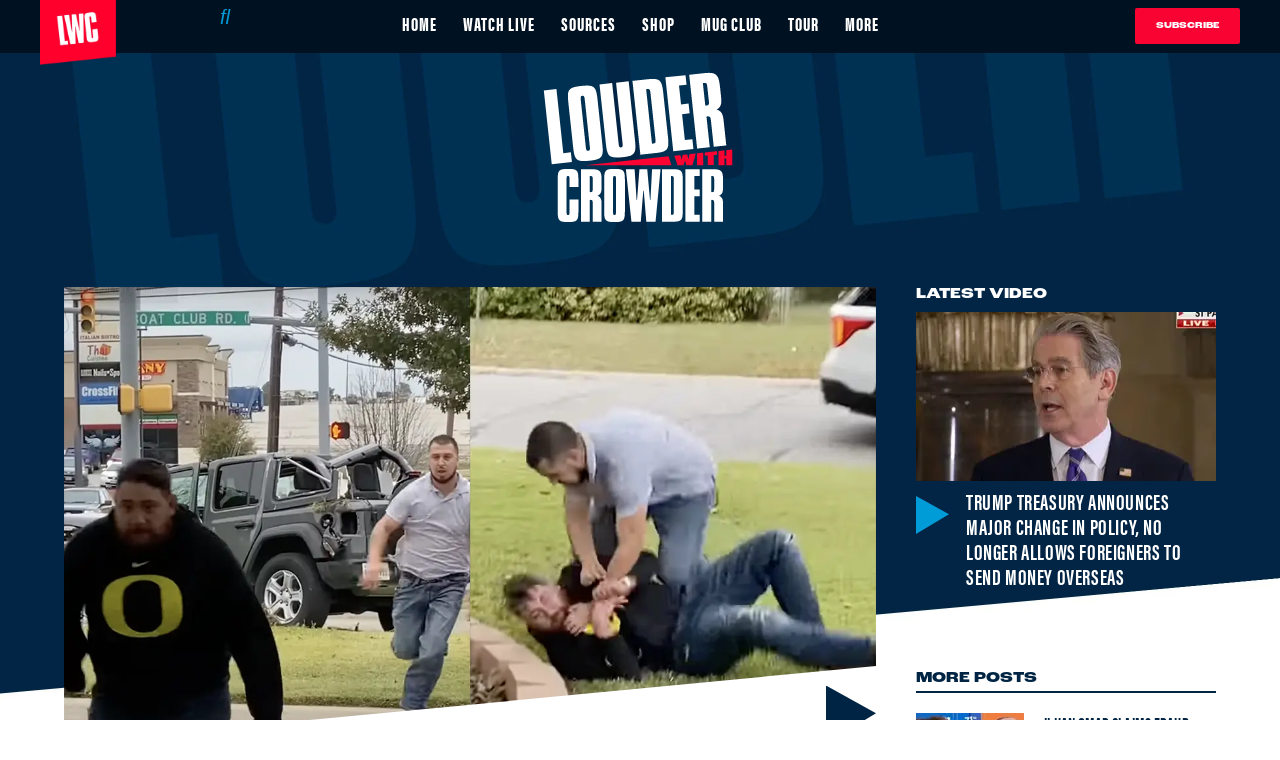

--- FILE ---
content_type: text/html; charset=utf-8
request_url: https://www.louderwithcrowder.com/drunk-driver-dallas-good-samaritan
body_size: 44835
content:
<!DOCTYPE html><!-- Powered by RebelMouse. https://www.rebelmouse.com --><html lang="en"><head prefix="og: https://ogp.me/ns# article: https://ogp.me/ns/article#"><script type="application/ld+json">{"@context":"https://schema.org","@type":"NewsArticle","articleSection":"crime","author":{"@type":"Person","description":"Brodigan is Grand Poobah of this here website and enjoys writing words about things. Why? Because he owes it to the people. When he isn't writing words about things enjoys day drinking, pro-wrestling, and country music. You can find him on the Twitter too.","identifier":"20259143","image":{"@type":"ImageObject","url":"https://www.louderwithcrowder.com/media-library/eyJhbGciOiJIUzI1NiIsInR5cCI6IkpXVCJ9.eyJpbWFnZSI6Imh0dHBzOi8vYXNzZXRzLnJibC5tcy8zMzc5ODkyMi9vcmlnaW4uanBnIiwiZXhwaXJlc19hdCI6MTc4MzYyNDIxOX0.2N7I3fhXawrr2-H5J3VG6FmdAXXPgNppPFPxHkjoBwo/image.jpg?width=210"},"name":"Brodigan","url":"https://www.louderwithcrowder.com/u/brodigan"},"dateModified":"2023-08-28T14:46:29Z","datePublished":"2023-08-28T14:43:49Z","description":"Go straight to jail.","headline":"Drunk driver gets chased after trying to flee accident","image":[{"@type":"ImageObject","height":600,"url":"https://www.louderwithcrowder.com/media-library/image.png?id=33093131&width=1200&height=600&coordinates=0%2C136%2C0%2C62","width":1200},{"@type":"ImageObject","height":1200,"url":"https://www.louderwithcrowder.com/media-library/image.png?id=33093098&width=1200&height=1200&coordinates=0%2C0%2C442%2C0","width":1200},{"@type":"ImageObject","height":1500,"url":"https://www.louderwithcrowder.com/media-library/image.png?id=33093098&width=2000&height=1500&coordinates=0%2C0%2C162%2C0","width":2000},{"@type":"ImageObject","height":700,"url":"https://www.louderwithcrowder.com/media-library/image.png?id=33093098&width=1245&height=700&coordinates=0%2C0%2C0%2C118","width":1245}],"keywords":[],"mainEntityOfPage":{"@id":"https://www.louderwithcrowder.com/drunk-driver-dallas-good-samaritan","@type":"WebPage"},"publisher":{"@type":"Organization","logo":{"@type":"ImageObject","url":"https://www.louderwithcrowder.com/media-library/eyJhbGciOiJIUzI1NiIsInR5cCI6IkpXVCJ9.eyJpbWFnZSI6Imh0dHBzOi8vYXNzZXRzLnJibC5tcy8yMzE1NTQ3MS9vcmlnaW4ucG5nIiwiZXhwaXJlc19hdCI6MTgxNTIyODc1MH0.iRRs6qkTx9wjLuY6Db-0zwHA6S9Rk-IAAdqHm2M1-4M/image.png?width=210"},"name":"Louder With Crowder"},"thumbnailUrl":"https://www.louderwithcrowder.com/media-library/image.png?id=33093098&amp;width=210","url":"https://www.louderwithcrowder.com/drunk-driver-dallas-good-samaritan"}</script><meta charset="utf-8"/><meta name="robots" content="max-image-preview:large"/><link rel="preload" imagesrcset="https://www.louderwithcrowder.com/media-library/image.png?id=33093098&width=1245&height=700&quality=71&coordinates=0%2C0%2C0%2C118 3x, https://www.louderwithcrowder.com/media-library/image.png?id=33093098&width=1245&height=700&quality=71&coordinates=0%2C0%2C0%2C118 2x, https://www.louderwithcrowder.com/media-library/image.png?id=33093098&width=1245&height=700&quality=71&coordinates=0%2C0%2C0%2C118 1x" as="image" fetchpriority="high"/><link rel="preload" href="https://www.louderwithcrowder.com/media-library/image.png?id=33093098&width=1245&height=700&quality=71&coordinates=0%2C0%2C0%2C118" as="image" fetchpriority="high"/><link rel="canonical" href="https://www.louderwithcrowder.com/drunk-driver-dallas-good-samaritan"/><meta property="fb:app_id" content="137611156815034"/><meta name="twitter:site" content="@"/><meta name="twitter:site:id" content=""/><meta property="og:type" content="article"/><meta property="article:section" content="crime"/><meta property="og:url" content="https://www.louderwithcrowder.com/drunk-driver-dallas-good-samaritan"/><meta property="og:site_name" content="Louder With Crowder"/><meta property="og:image" content="https://www.louderwithcrowder.com/media-library/image.png?id=33093131&width=1200&height=600&coordinates=0%2C136%2C0%2C62"/><meta property="og:image:width" content="1200"/><meta property="og:image:height" content="600"/><meta property="og:title" content="&quot;You f***ing killed someone&quot;: Drunk driver attempts to flee an accident, gets plowed into the ground by a good samaritan"/><meta property="og:description" content="Go straight to jail."/><meta name="description" content="A police officer was killed."/><meta name="referrer" content="always"/><meta name="robots" content="noindex"/><meta name="twitter:card" content="summary_large_image"/><meta name="twitter:image" content="https://www.louderwithcrowder.com/media-library/image.png?id=33093131&width=1200&height=600&coordinates=0%2C136%2C0%2C62"/><link rel="preconnect" href="https://assets.rebelmouse.io/" crossorigin="anonymous"/><link rel="preconnect" href="https://user-stats.rbl.ms/" crossorigin="anonymous"/><link rel="preconnect" href="https://pages-stats.rbl.ms/" crossorigin="anonymous"/><!--link rel="preload" href="https://static.rbl.ms/static/fonts/fontawesome/fontawesome-mini.woff" as="font" type="font/woff2" crossorigin--><script class="rm-i-script">window.REBELMOUSE_BOOTSTRAP_DATA = {"isUserLoggedIn": false, "site": {"id": 20208214, "isCommunitySite": false}, "runner": {"id": 20208214}, "post": {"id": 2664513656, "sections": [0, 492187328, 549083220, 492191110, 492187326], "shareUrl": "https%3A%2F%2Fwww.louderwithcrowder.com%2Fdrunk-driver-dallas-good-samaritan", "status": 0, "tags": []}, "path": "/drunk-driver-dallas-good-samaritan", "pathParams": {"slug": "drunk-driver-dallas-good-samaritan"}, "resourceId": "pp_2664513656", "fbId": "137611156815034", "fbAppVersion": "v2.5", "clientGaId": "UA-61348367-1", "messageBusUri": "wss://messages.rebelmouse.io", "section": {"id": null}, "tag": {"slug": null, "isSection": false}, "fullBootstrapUrl": "/res/bootstrap/data.js?site_id=20208214\u0026resource_id=pp_2664513656\u0026path_params=%7B%22slug%22%3A%22drunk-driver-dallas-good-samaritan%22%7D\u0026override_device=desktop\u0026post_id=2664513656", "whitelabel_menu": {}, "useRiver": false, "engine": {"recaptchaSiteKey": null, "lazyLoadShortcodeImages": true, "backButtonGoToPage": true, "changeParticleUrlScroll": false, "countKeepReadingAsPageview": true, "defaultVideoPlayer": "", "theoPlayerLibraryLocation": "", "trackPageViewOnParticleUrlScroll": false, "webVitalsSampleRate": 100, "overrideDevicePixelRatio": null, "image_quality_level": 71, "sendEventsToCurrentDomain": false, "enableLoggedOutUserTracking": false, "useSmartLinks2": true}};
    </script><script class="rm-i-script">window.REBELMOUSE_BASE_ASSETS_URL = "https://www.louderwithcrowder.com/static/dist/social-ux/";
        window.REBELMOUSE_BASE_SSL_DOMAIN = "https://www.louderwithcrowder.com";
        window.REBELMOUSE_TASKS_QUEUE = [];
        window.REBELMOUSE_LOW_TASKS_QUEUE = [];
        window.REBELMOUSE_LOWEST_TASKS_QUEUE = [];
        window.REBELMOUSE_ACTIVE_TASKS_QUEUE = [];
        window.REBELMOUSE_STDLIB = {};
        window.RM_OVERRIDES = {};
        window.RM_AD_LOADER = [];
    </script><script src="https://www.louderwithcrowder.com/static/dist/social-ux/main.6bc7945fceb0d1ce31d3.bundle.mjs" class="rm-i-script" type="module" async="async" data-js-app="true" data-src-host="https://www.louderwithcrowder.com" data-src-file="main.mjs"></script><script src="https://www.louderwithcrowder.com/static/dist/social-ux/main.da8512cbfe75950eb816.bundle.js" class="rm-i-script" nomodule="nomodule" defer="defer" data-js-app="true" data-src-host="https://www.louderwithcrowder.com" data-src-file="main.js"></script><script src="https://www.louderwithcrowder.com/static/dist/social-ux/runtime.5f2854bedb02943ff2a5.bundle.mjs" class="rm-i-script" type="module" async="async" data-js-app="true" data-src-host="https://www.louderwithcrowder.com" data-src-file="runtime.mjs"></script><script src="https://www.louderwithcrowder.com/static/dist/social-ux/runtime.5fe7c9a46d72403f8fd3.bundle.js" class="rm-i-script" nomodule="nomodule" defer="defer" data-js-app="true" data-src-host="https://www.louderwithcrowder.com" data-src-file="runtime.js"></script><!-- we collected enough need to fix it first before turn in back on--><!--script src="//cdn.ravenjs.com/3.16.0/raven.min.js" crossorigin="anonymous"></script--><!--script type="text/javascript">
        Raven.config('https://6b64f5cc8af542cbb920e0238864390a@sentry.io/147999').install();
    </script--><link rel="manifest" href="/manifest.json"/><meta name="theme-color" content="#647187"/><script class="rm-i-script">
        if ('serviceWorker' in navigator) {
          window.addEventListener('load', function() {
            navigator.serviceWorker.register('/sw.js').then(function(registration) {
              console.log('ServiceWorker registration successful with scope: ', registration.scope);
            }, function(err) {
              console.log('ServiceWorker registration failed: ', err);
            });
          });
        } else {
          console.log('ServiceWorker not enabled');
        }
    </script><script class="rm-i-script">
        // fallback error prone google tag setup
        var googletag = googletag || {};
        googletag.cmd = googletag.cmd || [];
    </script><meta http-equiv="X-UA-Compatible" content="IE=edge"/><link rel="alternate" type="application/rss+xml" title="Louder With Crowder" href="/feeds/crime.rss"/><meta name="viewport" content="width=device-width,initial-scale=1,minimum-scale=1.0"/><!-- TODO: move the default value from here --><title>Drunk driver gets chased after trying to flee accident - Louder With Crowder</title><style class="rm-i-styles">
        {% raw %} article,aside,details,figcaption,figure,footer,header,hgroup,nav,section{display:block;}audio,canvas,video{display:inline-block;}audio:not([controls]){display:none;}[hidden]{display:none;}html{font-size:100%;-webkit-text-size-adjust:100%;-ms-text-size-adjust:100%;}body{margin:0;font-size:1em;line-height:1.4;}body,button,input,select,textarea{font-family:Tahoma,sans-serif;color:#5A5858;}::-moz-selection{background:#145A7C;color:#fff;text-shadow:none;}::selection{background:#145A7C;color:#fff;text-shadow:none;}:focus{outline:5px auto #2684b1;}a:hover,a:active{outline:0;}abbr[title]{border-bottom:1px dotted;}b,strong{font-weight:bold;}blockquote{margin:1em 40px;}dfn{font-style:italic;}hr{display:block;height:1px;border:0;border-top:1px solid #ccc;margin:1em 0;padding:0;}ins{background:#ff9;color:#000;text-decoration:none;}mark{background:#ff0;color:#000;font-style:italic;font-weight:bold;}pre,code,kbd,samp{font-family:monospace,serif;_font-family:'courier new',monospace;font-size:1em;}pre{white-space:pre;white-space:pre-wrap;word-wrap:break-word;}q{quotes:none;}q:before,q:after{content:"";content:none;}small{font-size:85%;}sub,sup{font-size:75%;line-height:0;position:relative;vertical-align:baseline;}sup{top:-0.5em;}sub{bottom:-0.25em;}ul,ol{margin:1em 0;padding:0 0 0 40px;}dd{margin:0 0 0 40px;}nav ul,nav ol{list-style:none;list-style-image:none;margin:0;padding:0;}img{border:0;-ms-interpolation-mode:bicubic;vertical-align:middle;}svg:not(:root){overflow:hidden;}figure{margin:0;}form{margin:0;}fieldset{border:0;margin:0;padding:0;}label{cursor:pointer;}legend{border:0;padding:0;}button,input{line-height:normal;}button,input[type="button"],input[type="reset"],input[type="submit"]{cursor:pointer;-webkit-appearance:button;}input[type="checkbox"],input[type="radio"]{box-sizing:border-box;padding:0;}input[type="search"]{-webkit-appearance:textfield;box-sizing:content-box;}input[type="search"]::-webkit-search-decoration{-webkit-appearance:none;}button::-moz-focus-inner,input::-moz-focus-inner{border:0;padding:0;}textarea{overflow:auto;vertical-align:top;resize:vertical;}input:invalid,textarea:invalid{background-color:#fccfcc;}table{border-collapse:collapse;border-spacing:0;}td{vertical-align:top;}.ir{display:block;border:0;text-indent:-999em;overflow:hidden;background-color:transparent;background-repeat:no-repeat;text-align:left;direction:ltr;}.ir br{display:none;}.hidden{display:none !important;visibility:hidden;}.visuallyhidden{border:0;clip:rect(0 0 0 0);height:1px;margin:-1px;overflow:hidden;padding:0;position:absolute;width:1px;}.visuallyhidden.focusable:active,.visuallyhidden.focusable:focus{clip:auto;height:auto;margin:0;overflow:visible;position:static;width:auto;}.invisible{visibility:hidden;}.clearfix:before,.clearfix:after{content:"";display:table;}.clearfix:after{clear:both;}.clearfix{zoom:1;}.zindex20{z-index:20;}.zindex30{z-index:30;}.zindex40{z-index:40;}.zindex50{z-index:50;}html{font-size:11px;font-family:Helvetica,sans-serif;line-height:1.4;color:#1f1f1f;font-weight:normal;}body,button,input,select,textarea{font-family:Helvetica,sans-serif;color:#1f1f1f;}.col,body{font-size:1.6rem;line-height:1.4;}a{color:rgba(66, 103, 178, 1);text-decoration:none;}a:hover{color:rgba(31, 31, 31, 1);text-decoration:none;}.with-primary-color{color:rgba(66, 103, 178, 1);}.with-primary-color:hover{color:rgba(31, 31, 31, 1);}.js-tab,.js-keep-reading,.js-toggle{cursor:pointer;}.noselect{-webkit-touch-callout:none;-webkit-user-select:none;-khtml-user-select:none;-moz-user-select:none;-ms-user-select:none;user-select:none;}.tabs__tab{display:inline-block;padding:10px;}.tabs__tab-content{display:none;}.tabs__tab-content.active{display:block;}button:focus,input[type="text"],input[type="email"]{outline:0;}audio,canvas,iframe,img,svg,video{vertical-align:middle;max-width:100%;}textarea{resize:vertical;}.main{background-color:#fff;position:relative;overflow:hidden;}.valign-wrapper{display:-webkit-flex;display:-ms-flexbox;display:flex;-webkit-align-items:center;-ms-flex-align:center;align-items:center;}.valign-wrapper .valign{display:block;}#notification{position:fixed;}.article-module__controls-placeholder{position:absolute;}.display-block{display:block;}.cover-all{position:absolute;width:100%;height:100%;}.full-width{width:100%;}.fa{font-family:FontAwesome,"fontawesome-mini" !important;}.fa.fa-instagram{font-size:1.15em;}.fa-googleplus:before{content:"\f0d5";}.post-partial,.overflow-visible{overflow:visible !important;}.attribute-data{margin:0 10px 10px 0;padding:5px 10px;background-color:rgba(66, 103, 178, 1);color:white;border-radius:3px;margin-bottom:10px;display:inline-block;}.attribute-data[value=""]{display:none;}.badge{display:inline-block;overflow:hidden;}.badge-image{border-radius:100%;}.js-expandable.expanded .js-expand,.js-expandable:not(.expanded) .js-contract{display:none;}.js-scroll-trigger{display:block;width:100%;}.sticky-target:not(.legacy){position:fixed;opacity:0;top:0;will-change:transform;transform:translate3d(0px,0px,0px);}.sticky-target.legacy{position:relative;}.sticky-target.legacy.sticky-active{position:fixed;}.color-inherit:hover,.color-inherit{color:inherit;}.js-appear-on-expand{transition:all 350ms;height:0;overflow:hidden;opacity:0;}.content-container{display:none;}.expanded .content-container{display:block;}.expanded .js-appear-on-expand{opacity:1;height:auto;}.logged-out-user .js-appear-on-expand{height:0;opacity:0;}.h1,.h2{margin:0;padding:0;font-size:1em;font-weight:normal;}.lazyload-placeholder{display:none;position:absolute;text-align:center;background:rgba(0,0,0,0.1);top:0;bottom:0;left:0;right:0;}div[runner-lazy-loading] .lazyload-placeholder,iframe[runner-lazy-loading] + .lazyload-placeholder{display:block;}.abs-pos-center{position:absolute;top:0;bottom:0;left:0;right:0;margin:auto;}.relative{position:relative;}.runner-spinner{position:absolute;top:0;bottom:0;left:0;right:0;margin:auto;width:50px;}.runner-spinner:before{content:"";display:block;padding-top:100%;}.rm-non-critical-loaded .runner-spinner-circular{animation:rotate 2s linear infinite;height:100%;transform-origin:center center;width:100%;position:absolute;top:0;bottom:0;left:0;right:0;margin:auto;}.position-relative{position:relative;}.collection-button{display:inline-block;}.rm-non-critical-loaded .runner-spinner-path{stroke-dasharray:1,200;stroke-dashoffset:0;animation:dash 1.5s ease-in-out infinite,color 6s ease-in-out infinite;stroke-linecap:round;}.pagination-container .pagination-wrapper{display:flex;align-items:center;}.pagination-container .pagination-wrapper a{color:rgba(59,141,242,1);margin:0 5px;}@keyframes rotate{100%{transform:rotate(360deg);}}@keyframes dash{0%{stroke-dasharray:1,200;stroke-dashoffset:0;}50%{stroke-dasharray:89,200;stroke-dashoffset:-35px;}100%{stroke-dasharray:89,200;stroke-dashoffset:-124px;}}@keyframes color{100%,0%{stroke:rgba(255,255,255,1);}40%{stroke:rgba(255,255,255,0.6);}66%{stroke:rgba(255,255,255,0.9);}80%,90%{stroke:rgba(255,255,255,0.7);}}.js-section-loader-feature-container > .slick-list > .slick-track > .slick-slide:not(.slick-active){height:0;visibility:hidden;}.rebellt-item-media-container .instagram-media{margin-left:auto !important;margin-right:auto !important;}.js-hidden-panel{position:fixed;top:0;left:0;right:0;transition:all 300ms;z-index:10;}.js-hidden-panel.active{transform:translate3d(0,-100%,0);}.content{margin-left:auto;margin-right:auto;max-width:1100px;width:90%;}.ad-tag{text-align:center;}.ad-tag__inner{display:inline-block;}.content .ad-tag{margin-left:-5%;margin-right:-5%;}@media (min-width:768px){.content .ad-tag{margin-left:auto;margin-right:auto;}}.user-prefs{display:none;}.no-mb:not(:last-child){margin-bottom:0;}.no-mt:not(:first-child){margin-top:0;}.sm-mt-0:not(:empty):before,.sm-mt-1:not(:empty):before,.sm-mt-2:not(:empty):before,.sm-mb-0:not(:empty):after,.sm-mb-1:not(:empty):after,.sm-mb-2:not(:empty):after,.md-mt-0:not(:empty):before,.md-mt-1:not(:empty):before,.md-mt-2:not(:empty):before,.md-mb-0:not(:empty):after,.md-mb-1:not(:empty):after,.md-mb-2:not(:empty):after,.lg-mt-0:not(:empty):before,.lg-mt-1:not(:empty):before,.lg-mt-2:not(:empty):before,.lg-mb-0:not(:empty):after,.lg-mb-1:not(:empty):after,.lg-mb-2:not(:empty):after{content:'';display:block;overflow:hidden;}.sm-mt-0:not(:empty):before{margin-bottom:0;}.sm-mt-0 > *{margin-top:0;}.sm-mt-1:not(:empty):before{margin-bottom:-10px;}.sm-mt-1 > *{margin-top:10px;}.sm-mt-2:not(:empty):before{margin-bottom:-20px;}.sm-mt-2 > *{margin-top:20px;}.sm-mb-0:not(:empty):after{margin-top:0;}.sm-mb-0 > *{margin-bottom:0;}.sm-mb-1:not(:empty):after{margin-top:-10px;}.sm-mb-1 > *{margin-bottom:10px;}.sm-mb-2:not(:empty):after{margin-top:-20px;}.sm-mb-2 > *{margin-bottom:20px;}@media (min-width:768px){.md-mt-0:not(:empty):before{margin-bottom:0;}.md-mt-0 > *{margin-top:0;}.md-mt-1:not(:empty):before{margin-bottom:-10px;}.md-mt-1 > *{margin-top:10px;}.md-mt-2:not(:empty):before{margin-bottom:-20px;}.md-mt-2 > *{margin-top:20px;}.md-mb-0:not(:empty):after{margin-top:0;}.md-mb-0 > *{margin-bottom:0;}.md-mb-1:not(:empty):after{margin-top:-10px;}.md-mb-1 > *{margin-bottom:10px;}.md-mb-2:not(:empty):after{margin-top:-20px;}.md-mb-2 > *{margin-bottom:20px;}}@media (min-width:1024px){.lg-mt-0:not(:empty):before{margin-bottom:0;}.lg-mt-0 > *{margin-top:0;}.lg-mt-1:not(:empty):before{margin-bottom:-10px;}.lg-mt-1 > *{margin-top:10px;}.lg-mt-2:not(:empty):before{margin-bottom:-20px;}.lg-mt-2 > *{margin-top:20px;}.lg-mb-0:not(:empty):after{margin-top:0;}.lg-mb-0 > *{margin-bottom:0;}.lg-mb-1:not(:empty):after{margin-top:-10px;}.lg-mb-1 > *{margin-bottom:10px;}.lg-mb-2:not(:empty):after{margin-top:-20px;}.lg-mb-2 > *{margin-bottom:20px;}}.sm-cp-0{padding:0;}.sm-cp-1{padding:10px;}.sm-cp-2{padding:20px;}@media (min-width:768px){.md-cp-0{padding:0;}.md-cp-1{padding:10px;}.md-cp-2{padding:20px;}}@media (min-width:1024px){.lg-cp-0{padding:0;}.lg-cp-1{padding:10px;}.lg-cp-2{padding:20px;}}.mb-2 > *{margin-bottom:20px;}.mb-2 > :last-child{margin-bottom:0;}.v-sep > *{margin-bottom:20px;}@media (min-width:768px){.v-sep > *{margin-bottom:40px;}}.v-sep > *:last-child{margin-bottom:0;}@media only screen and (max-width:767px){.hide-mobile{display:none !important;}}@media only screen and (max-width:1023px){.hide-tablet-and-mobile{display:none !important;}}@media only screen and (min-width:768px){.hide-tablet-and-desktop{display:none !important;}}@media only screen and (min-width:768px) and (max-width:1023px){.hide-tablet{display:none !important;}}@media only screen and (min-width:1024px){.hide-desktop{display:none !important;}}.row.px10{margin-left:-10px;margin-right:-10px;}.row.px10 > .col{padding-left:10px;padding-right:10px;}.row.px20{margin-left:-20px;margin-right:-20px;}.row.px20 > .col{padding-left:20px;padding-right:20px;}.row{margin-left:auto;margin-right:auto;overflow:hidden;}.row:after{content:'';display:table;clear:both;}.row:not(:empty){margin-bottom:-20px;}.col{margin-bottom:20px;}@media (min-width:768px){.col{margin-bottom:40px;}.row:not(:empty){margin-bottom:-40px;}}.row .col{float:left;box-sizing:border-box;}.row .col.pull-right{float:right;}.row .col.s1{width:8.3333333333%;}.row .col.s2{width:16.6666666667%;}.row .col.s3{width:25%;}.row .col.s4{width:33.3333333333%;}.row .col.s5{width:41.6666666667%;}.row .col.s6{width:50%;}.row .col.s7{width:58.3333333333%;}.row .col.s8{width:66.6666666667%;}.row .col.s9{width:75%;}.row .col.s10{width:83.3333333333%;}.row .col.s11{width:91.6666666667%;}.row .col.s12{width:100%;}@media only screen and (min-width:768px){.row .col.m1{width:8.3333333333%;}.row .col.m2{width:16.6666666667%;}.row .col.m3{width:25%;}.row .col.m4{width:33.3333333333%;}.row .col.m5{width:41.6666666667%;}.row .col.m6{width:50%;}.row .col.m7{width:58.3333333333%;}.row .col.m8{width:66.6666666667%;}.row .col.m9{width:75%;}.row .col.m10{width:83.3333333333%;}.row .col.m11{width:91.6666666667%;}.row .col.m12{width:100%;}}@media only screen and (min-width:1024px){.row .col.l1{width:8.3333333333%;}.row .col.l2{width:16.6666666667%;}.row .col.l3{width:25%;}.row .col.l4{width:33.3333333333%;}.row .col.l5{width:41.6666666667%;}.row .col.l6{width:50%;}.row .col.l7{width:58.3333333333%;}.row .col.l8{width:66.6666666667%;}.row .col.l9{width:75%;}.row .col.l10{width:83.3333333333%;}.row .col.l11{width:91.6666666667%;}.row .col.l12{width:100%;}}.widget{position:relative;box-sizing:border-box;}.widget:hover .widget__headline a{color:rgba(31, 31, 31, 1);}.widget__headline{font-family:Helvetica,sans-serif;color:#1f1f1f;cursor:pointer;}.widget__headline-text{font-family:inherit;color:inherit;word-break:break-word;}.widget__section-text{display:block;}.image,.widget__image{background-position:center;background-repeat:no-repeat;background-size:cover;display:block;z-index:0;}.widget__play{position:absolute;width:100%;height:100%;text-align:center;}.rm-widget-image-holder{position:relative;}.rm-video-holder{position:absolute;width:100%;height:100%;top:0;left:0;}.rm-zindex-hidden{display:none;z-index:-1;}.rm-widget-image-holder .widget__play{top:0;left:0;}.image.no-image{background-color:#e4e4e4;}.widget__video{position:relative;}.widget__video .rm-scrop-spacer{padding-bottom:56.25%;}.widget__video.rm-video-tiktok{max-width:605px;}.widget__video video,.widget__video iframe{position:absolute;top:0;left:0;height:100%;}.widget__product-vendor{font-size:1.5em;line-height:1.5;margin:25px 0;}.widget__product-buy-link{margin:15px 0;}.widget__product-buy-link-btn{background-color:#000;color:#fff;display:inline-block;font-size:1.6rem;line-height:1em;padding:1.25rem;font-weight:700;}.widget__product-buy-btn:hover{color:#fff;}.widget__product-price{font-size:1.5em;line-height:1.5;margin:25px 0;}.widget__product-compare-at-price{text-decoration:line-through;}.rebellt-item.is--mobile,.rebellt-item.is--tablet{margin-bottom:0.85em;}.rebellt-item.show_columns_on_mobile.col2,.rebellt-item.show_columns_on_mobile.col3{display:inline-block;vertical-align:top;}.rebellt-item.show_columns_on_mobile.col2{width:48%;}.rebellt-item.show_columns_on_mobile.col3{width:32%;}@media only screen and (min-width:768px){.rebellt-item.col2:not(.show_columns_on_mobile),.rebellt-item.col3:not(.show_columns_on_mobile){display:inline-block;vertical-align:top;}.rebellt-item.col2:not(.show_columns_on_mobile){width:48%;}.rebellt-item.col3:not(.show_columns_on_mobile){width:32%;}}.rebellt-item.parallax{background-size:cover;background-attachment:fixed;position:relative;left:calc(-50vw + 50%);width:100vw;min-height:100vh;padding:0 20%;box-sizing:border-box;max-width:inherit;text-align:center;z-index:3;}.rebellt-item.parallax.is--mobile{background-position:center;margin-bottom:0;padding:0 15%;}.rebellt-item.parallax.has-description:before,.rebellt-item.parallax.has-description:after{content:"";display:block;padding-bottom:100%;}.rebellt-item.parallax.has-description.is--mobile:before,.rebellt-item.parallax.has-description.is--mobile:after{padding-bottom:90vh;}.rebellt-item.parallax h3,.rebellt-item.parallax p{color:white;text-shadow:1px 0 #000;}.rebellt-item.parallax.is--mobile p{font-size:18px;font-weight:400;}.rebellt-ecommerce h3{font-size:1.8em;margin-bottom:15px;}.rebellt-ecommerce--vendor{font-size:1.5em;line-height:1.5;margin:25px 0;}.rebellt-ecommerce--price{font-size:1.5em;line-height:1.5;margin:25px 0;}.rebellt-ecommerce--compare-at-price{text-decoration:line-through;}.rebellt-ecommerce--buy{margin:15px 0;}.rebellt-ecommerce--btn{background-color:#000;color:#fff;display:inline-block;font-size:1.6rem;line-height:1em;padding:1.25rem;font-weight:700;}.rebellt-ecommerce--btn:hover{color:#fff;}.rebelbar.skin-simple{height:50px;line-height:50px;color:#1f1f1f;font-size:1.2rem;border-left:none;border-right:none;background-color:#fff;}.rebelbar.skin-simple .rebelbar__inner{position:relative;height:100%;margin:0 auto;padding:0 20px;max-width:1300px;}.rebelbar.skin-simple .logo{float:left;}.rebelbar.skin-simple .logo__image{max-height:50px;max-width:190px;}.rebelbar--fake.skin-simple{position:relative;border-color:#fff;}.rebelbar--fixed.skin-simple{position:absolute;width:100%;z-index:3;}.with-fixed-header .rebelbar--fixed.skin-simple{position:fixed;top:0;}.rebelbar.skin-simple .rebelbar__menu-toggle{position:relative;cursor:pointer;float:left;text-align:center;font-size:0;width:50px;margin-left:-15px;height:100%;color:#1f1f1f;}.rebelbar.skin-simple i{vertical-align:middle;display:inline-block;font-size:20px;}.rebelbar.skin-simple .rebelbar__menu-toggle:hover{color:rgba(31, 31, 31, 1);}.rebelbar.skin-simple .rebelbar__section-links{display:none;padding:0 100px 0 40px;overflow:hidden;height:100%;}.rebelbar.skin-simple .rebelbar__section-list{margin:0 -15px;height:100%;}.rebelbar.skin-simple .rebelbar__section-links li{display:inline-block;padding:0 15px;text-align:left;}.rebelbar.skin-simple .rebelbar__section-link{color:#1f1f1f;display:block;font-size:1.8rem;font-weight:400;text-decoration:none;}.rebelbar.skin-simple .rebelbar__section-link:hover{color:rgba(31, 31, 31, 1);}.rebelbar.skin-simple .rebelbar__sharebar.sharebar{display:none;}.rebelbar.skin-simple .rebelbar__section-list.js--active .rebelbar__more-sections-button{visibility:visible;}.rebelbar.skin-simple .rebelbar__more-sections-button{cursor:pointer;visibility:hidden;}.rebelbar.skin-simple #rebelbar__more-sections{visibility:hidden;position:fixed;line-height:70px;left:0;width:100%;background-color:#1f1f1f;}.rebelbar.skin-simple #rebelbar__more-sections a{color:white;}.rebelbar.skin-simple #rebelbar__more-sections.opened{visibility:visible;}@media only screen and (min-width:768px){.rebelbar.skin-simple .rebelbar__menu-toggle{margin-right:15px;}.rebelbar.skin-simple{height:100px;line-height:100px;font-weight:700;}.rebelbar.skin-simple .logo__image{max-width:350px;max-height:100px;}.rebelbar.skin-simple .rebelbar__inner{padding:0 40px;}.rebelbar.skin-simple .rebelbar__sharebar.sharebar{float:left;margin-top:20px;margin-bottom:20px;padding-left:40px;}}@media (min-width:960px){.rebelbar.skin-simple .rebelbar__section-links{display:block;}.with-floating-shares .rebelbar.skin-simple .search-form{display:none;}.with-floating-shares .rebelbar.skin-simple .rebelbar__sharebar.sharebar{display:block;}.with-floating-shares .rebelbar.skin-simple .rebelbar__section-links{display:none;}}.menu-global{display:none;width:100%;position:fixed;z-index:3;color:white;background-color:#1a1a1a;height:100%;font-size:1.8rem;overflow-y:auto;overflow-x:hidden;line-height:1.6em;}@media (min-width:768px){.menu-global{display:block;max-width:320px;top:0;-webkit-transform:translate(-320px,0);transform:translate(-320px,0);transform:translate3d(-320px,0,0);}.menu-global,.all-content-wrapper{transition:transform .2s cubic-bezier(.2,.3,.25,.9);}}.menu-overlay{position:fixed;top:-100%;left:0;height:0;width:100%;cursor:pointer;visibility:hidden;opacity:0;transition:opacity 200ms;}.menu-opened .menu-overlay{visibility:visible;height:100%;z-index:1;opacity:1;top:0;}@media only screen and (min-width:768px){.menu-opened .menu-overlay{z-index:10;background:rgba(255,255,255,.6);}}@media (min-width:960px){.logged-out-user .rebelbar.skin-simple .menu-overlay{display:none;}}@media (min-width:600px){.rm-resized-container-5{width:5%;}.rm-resized-container-10{width:10%;}.rm-resized-container-15{width:15%;}.rm-resized-container-20{width:20%;}.rm-resized-container-25{width:25%;}.rm-resized-container-30{width:30%;}.rm-resized-container-35{width:35%;}.rm-resized-container-40{width:40%;}.rm-resized-container-45{width:45%;}.rm-resized-container-50{width:50%;}.rm-resized-container-55{width:55%;}.rm-resized-container-60{width:60%;}.rm-resized-container-65{width:65%;}.rm-resized-container-70{width:70%;}.rm-resized-container-75{width:75%;}.rm-resized-container-80{width:80%;}.rm-resized-container-85{width:85%;}.rm-resized-container-90{width:90%;}.rm-resized-container-95{width:95%;}.rm-resized-container-100{width:100%;}}.rm-embed-container{position:relative;}.rm-embed-container.rm-embed-instagram{max-width:540px;}.rm-embed-container.rm-embed-tiktok{max-width:572px;min-height:721px;}.rm-embed-container.rm-embed-tiktok blockquote,.rm-embed-twitter blockquote{all:revert;}.rm-embed-container.rm-embed-tiktok blockquote{margin-left:0;margin-right:0;position:relative;}.rm-embed-container.rm-embed-tiktok blockquote,.rm-embed-container.rm-embed-tiktok blockquote > iframe,.rm-embed-container.rm-embed-tiktok blockquote > section{width:100%;min-height:721px;display:block;}.rm-embed-container.rm-embed-tiktok blockquote > section{position:absolute;top:0;left:0;right:0;bottom:0;display:flex;align-items:center;justify-content:center;flex-direction:column;text-align:center;}.rm-embed-container.rm-embed-tiktok blockquote > section:before{content:"";display:block;width:100%;height:300px;border-radius:8px;}.rm-embed-container > .rm-embed,.rm-embed-container > .rm-embed-holder{position:absolute;top:0;left:0;}.rm-embed-holder{display:block;height:100%;width:100%;display:flex;align-items:center;}.rm-embed-container > .rm-embed-spacer{display:block;}.rm-embed-twitter{max-width:550px;margin-top:10px;margin-bottom:10px;}.rm-embed-twitter blockquote{position:relative;height:100%;width:100%;flex-direction:column;display:flex;align-items:center;justify-content:center;flex-direction:column;text-align:center;}.rm-embed-twitter:not(.rm-off) .twitter-tweet{margin:0 !important;}.logo__image,.image-element__img,.rm-lazyloadable-image{max-width:100%;height:auto;}.logo__image,.image-element__img{width:auto;}@media (max-width:768px){.rm-embed-spacer.rm-embed-spacer-desktop{display:none;}}@media (min-width:768px){.rm-embed-spacer.rm-embed-spacer-mobile{display:none;}}.sharebar{margin:0 -4px;padding:0;font-size:0;line-height:0;}.sharebar a{color:#fff;}.sharebar a:hover{text-decoration:none;color:#fff;}.sharebar .share,.sharebar .share-plus{display:inline-block;margin:0 4px;font-size:14px;font-weight:400;padding:0 10px;width:20px;min-width:20px;height:40px;line-height:38px;text-align:center;vertical-align:middle;border-radius:2px;}.sharebar .share-plus i,.sharebar .share i{display:inline-block;vertical-align:middle;}.sharebar .hide-button{display:none;}.sharebar.enable-panel .hide-button{display:inline-block;}.sharebar.enable-panel .share-plus{display:none;}.sharebar.with-first-button-caption:not(.enable-panel) .share:first-child{width:68px;}.sharebar.with-first-button-caption:not(.enable-panel) .share:first-child:after{content:'Share';padding-left:5px;vertical-align:middle;}.sharebar--fixed{display:none;position:fixed;bottom:0;z-index:1;text-align:center;width:100%;left:0;margin:20px auto;}.with-floating-shares .sharebar--fixed{display:block;}.sharebar.fly_shared:not(.enable-panel) .share:nth-child(5){display:none;}.share-media-panel .share-media-panel-pinit{position:absolute;right:0;bottom:0;background-color:transparent;}.share-media-panel-pinit_share{background-image:url('/static/img/whitelabel/runner/spritesheets/pin-it-sprite.png');background-color:#BD081C;background-position:-1px -17px;border-radius:4px;float:right;height:34px;margin:7px;width:60px;background-size:194px auto;}.share-media-panel-pinit_share:hover{opacity:.9;}@media (min-width:768px){.sharebar .share-plus .fa,.sharebar .share .fa{font-size:22px;}.sharebar .share,.sharebar .share-plus{padding:0 15px;width:30px;min-width:30px;height:60px;line-height:60px;margin:0 4px;font-size:16px;}.sharebar.with-first-button-caption:not(.enable-panel) .share:first-child{width:180px;}.sharebar.with-first-button-caption:not(.enable-panel) .share:first-child:after{content:'Share this story';padding-left:10px;vertical-align:middle;text-transform:uppercase;}.share-media-panel-pinit_share{background-position:-60px -23px;height:45px;margin:10px;width:80px;}}.action-btn{display:block;font-size:1.6rem;color:rgba(66, 103, 178, 1);cursor:pointer;border:2px solid rgba(66, 103, 178, 1);border-color:rgba(66, 103, 178, 1);border-radius:2px;line-height:1em;padding:1.6rem;font-weight:700;text-align:center;}.action-btn:hover{color:rgba(31, 31, 31, 1);border:2px solid rgba(31, 31, 31, 1);border-color:rgba(31, 31, 31, 1);}.section-headline__text{font-size:3rem;font-weight:700;line-height:1;}.section-headline__text{color:#1f1f1f;}@media (min-width:768px){.section-headline__text{font-size:3.6rem;}.content__main .section-headline__text{margin-top:-.3rem;margin-bottom:2rem;}}.module-headline__text{font-size:3rem;font-weight:700;color:#909090;}@media (min-width:768px){.module-headline__text{font-size:3.6rem;}}.search-form{position:absolute;top:0;right:20px;z-index:1;}.search-form__text-input{display:none;height:42px;font-size:1.3rem;background-color:#f4f4f4;border:none;color:#8f8f8f;text-indent:10px;padding:0;width:220px;position:absolute;right:-10px;top:0;bottom:0;margin:auto;}.search-form .search-form__submit{display:none;position:relative;border:none;bottom:2px;background-color:transparent;}.search-form__text-input:focus,.search-form__submit:focus{border:0 none;-webkit-box-shadow:none;-moz-box-shadow:none;box-shadow:none;outline:0 none;}.show-search .search-form__close{position:absolute;display:block;top:0;bottom:0;margin:auto;height:1rem;right:-28px;}.search-form__open{vertical-align:middle;bottom:2px;display:inline-block;position:relative;color:#1f1f1f;font-size:1.9rem;}.show-search .search-form__text-input{display:block;}.show-search .search-form__submit{display:inline-block;vertical-align:middle;padding:0;color:#1f1f1f;font-size:1.9rem;}.search-form__close,.show-search .search-form__open{display:none;}.quick-search{display:block;border-bottom:1px solid #d2d2d2;padding:24px 0 28px;margin-bottom:20px;position:relative;}.quick-search__submit{background-color:transparent;border:0;padding:0;margin:0;position:absolute;zoom:.75;color:#000;}.quick-search__input{background-color:transparent;border:0;padding:0;font-size:1.5rem;font-weight:700;line-height:3em;padding-left:40px;width:100%;box-sizing:border-box;}@media (min-width:768px){.search-form{right:40px;}.quick-search{margin-bottom:40px;padding:0 0 20px;}.quick-search__submit{zoom:1;}.quick-search__input{line-height:2.2em;padding-left:60px;}}.search-widget{position:relative;}.search-widget__input,.search-widget__submit{border:none;padding:0;margin:0;color:#1f1f1f;background:transparent;font-size:inherit;line-height:inherit;}.social-links__link{display:inline-block;padding:12px;line-height:0;width:25px;height:25px;border-radius:50%;margin:0 6px;font-size:1.5em;text-align:center;position:relative;vertical-align:middle;color:white;}.social-links__link:hover{color:white;}.social-links__link > span{position:absolute;top:0;left:0;right:0;bottom:0;margin:auto;height:1em;}.article__body{font-family:Helvetica,sans-serif;}.body-description .horizontal-rule{border-top:2px solid #eee;}.article-content blockquote{border-left:5px solid rgba(66, 103, 178, 1);border-left-color:rgba(66, 103, 178, 1);color:#656565;padding:0 0 0 25px;margin:1em 0 1em 25px;}.article__splash-custom{position:relative;}.body hr{display:none;}.article-content .media-caption{color:#9a9a9a;font-size:1.4rem;line-height:2;}.giphy-image{margin-bottom:0;}.article-body a{word-wrap:break-word;}.article-content .giphy-image__credits-wrapper{margin:0;}.article-content .giphy-image__credits{color:#000;font-size:1rem;}.article-content .image-media,.article-content .giphy-image .media-photo-credit{display:block;}.tags{color:rgba(66, 103, 178, 1);margin:0 -5px;}.tags__item{margin:5px;display:inline-block;}.tags .tags__item{line-height:1;}.slideshow .carousel-control{overflow:hidden;}.shortcode-media .media-caption,.shortcode-media .media-photo-credit{display:block;}@media (min-width:768px){.tags{margin:0 -10px;}.tags__item{margin:10px;}.article-content__comments-wrapper{border-bottom:1px solid #d2d2d2;margin-bottom:20px;padding-bottom:40px;}}.subscription-widget{background:rgba(66, 103, 178, 1);padding:30px;}.subscription-widget .module-headline__text{text-align:center;font-size:2rem;font-weight:400;color:#fff;}.subscription-widget .social-links{margin-left:-10px;margin-right:-10px;text-align:center;font-size:0;}.subscription-widget .social-links__link{display:inline-block;vertical-align:middle;width:39px;height:39px;color:#fff;box-sizing:border-box;border-radius:50%;font-size:20px;margin:0 5px;line-height:35px;background:transparent;border:2px solid #fff;border-color:#fff;}.subscription-widget .social-links__link:hover{color:rgba(31, 31, 31, 1);border-color:rgba(31, 31, 31, 1);background:transparent;}.subscription-widget .social-links__link .fa-instagram{margin:5px 0 0 1px;}.subscription-widget__site-links{margin:30px -5px;text-align:center;font-size:.8em;}.subscription-widget__site-link{padding:0 5px;color:inherit;}.newsletter-element__form{text-align:center;position:relative;max-width:500px;margin-left:auto;margin-right:auto;}.newsletter-element__submit,.newsletter-element__input{border:0;padding:10px;font-size:1.6rem;font-weight:500;height:40px;line-height:20px;margin:0;}.newsletter-element__submit{background:#909090;color:#fff;position:absolute;top:0;right:0;}.newsletter-element__submit:hover{opacity:.9;}.newsletter-element__input{background:#f4f4f4;width:100%;color:#8f8f8f;padding-right:96px;box-sizing:border-box;}.gdpr-cookie-wrapper{position:relative;left:0;right:0;padding:.5em;box-sizing:border-box;}.gdpr-cookie-controls{text-align:right;}.runner-authors-list{margin-top:0;margin-bottom:0;padding-left:0;list-style-type:none;}.runner-authors-author-wrapper{display:flex;flex-direction:row;flex-wrap:nowrap;justify-content:flex-start;align-items:stretch;align-content:stretch;}.runner-authors-avatar-thumb{display:inline-block;border-radius:100%;width:55px;height:55px;background-repeat:no-repeat;background-position:center;background-size:cover;overflow:hidden;}.runner-authors-avatar-thumb img{width:100%;height:100%;display:block;object-fit:cover;border-radius:100%;}.runner-authors-avatar-fallback{display:flex;align-items:center;justify-content:center;width:100%;height:100%;font-size:12px;line-height:1.1;text-align:center;padding:4px;background:#e0e0e0;color:#555;font-weight:600;text-transform:uppercase;border-radius:100%;overflow:hidden;}.runner-authors-author-info{width:calc(100% - 55px);}.runner-author-name-container{padding:0 6px;}.rm-breadcrumb__list{margin:0;padding:0;}.rm-breadcrumb__item{list-style-type:none;display:inline;}.rm-breadcrumb__item:last-child .rm-breadcrumb__separator{display:none;}.rm-breadcrumb__item:last-child .rm-breadcrumb__link,.rm-breadcrumb__link.disabled{pointer-events:none;color:inherit;}.social-tab-i .share-fb:after,.social-tab-i .share-tw:after{content:none;}.share-buttons .social-tab-i a{margin-right:0;}.share-buttons .social-tab-i li{line-height:1px;float:left;}.share-buttons .social-tab-i ul{margin:0;padding:0;list-style:none;}.share-tab-img{max-width:100%;padding:0;margin:0;position:relative;overflow:hidden;display:inline-block;}.share-buttons .social-tab-i{position:absolute;bottom:0;right:0;margin:0;padding:0;z-index:1;list-style-type:none;}.close-share-mobile,.show-share-mobile{background-color:rgba(0,0,0,.75);}.share-buttons .social-tab-i.show-mobile-share-bar .close-share-mobile,.share-buttons .social-tab-i .show-share-mobile,.share-buttons .social-tab-i .share{width:30px;height:30px;line-height:27px;padding:0;text-align:center;display:inline-block;vertical-align:middle;}.share-buttons .social-tab-i.show-mobile-share-bar .show-share-mobile,.share-buttons .social-tab-i .close-share-mobile{display:none;}.share-buttons .social-tab-i .icons-share{vertical-align:middle;display:inline-block;font:normal normal normal 14px/1 FontAwesome;color:white;}.social-tab-i .icons-share.fb:before{content:'\f09a';}.social-tab-i .icons-share.tw:before{content:'\f099';}.social-tab-i .icons-share.pt:before{content:'\f231';}.social-tab-i .icons-share.tl:before{content:'\f173';}.social-tab-i .icons-share.em:before{content:'\f0e0';}.social-tab-i .icons-share.sprite-shares-close:before{content:'\f00d';}.social-tab-i .icons-share.sprite-shares-share:before{content:'\f1e0';}@media only screen and (max-width:768px){.share-tab-img .social-tab-i{display:block;}.share-buttons .social-tab-i .share{display:none;}.share-buttons .social-tab-i.show-mobile-share-bar .share{display:block;}.social-tab-i li{float:left;}}@media only screen and (min-width:769px){.social-tab-i .close-share-mobile,.social-tab-i .show-share-mobile{display:none !important;}.share-tab-img .social-tab-i{display:none;}.share-tab-img:hover .social-tab-i{display:block;}.share-buttons .social-tab-i .share{width:51px;height:51px;line-height:47px;}.share-buttons .social-tab-i{margin:5px 0 0 5px;top:0;left:0;bottom:auto;right:auto;display:none;}.share-buttons .social-tab-i .share{display:block;}}.accesibility-hidden{border:0;clip:rect(1px 1px 1px 1px);clip:rect(1px,1px,1px,1px);height:1px;margin:-1px;overflow:hidden;padding:0;position:absolute;width:1px;background:#000;color:#fff;}body:not(.rm-non-critical-loaded) .follow-button{display:none;}.posts-custom .posts-wrapper:after{content:"";display:block;margin-bottom:-20px;}.posts-custom .widget{margin-bottom:20px;width:100%;}.posts-custom .widget__headline,.posts-custom .social-date{display:block;}.posts-custom .social-date{color:#a4a2a0;font-size:1.4rem;}.posts-custom[data-attr-layout_headline] .widget{vertical-align:top;}.posts-custom[data-attr-layout_headline="top"] .widget{vertical-align:bottom;}.posts-custom .posts-wrapper{margin-left:0;margin-right:0;font-size:0;line-height:0;}.posts-custom .widget{display:inline-block;}.posts-custom article{margin:0;box-sizing:border-box;font-size:1.6rem;line-height:1.4;}.posts-custom[data-attr-layout_columns="2"] article,.posts-custom[data-attr-layout_columns="3"] article,.posts-custom[data-attr-layout_columns="4"] article{margin:0 10px;}.posts-custom[data-attr-layout_columns="2"] .posts-wrapper,.posts-custom[data-attr-layout_columns="3"] .posts-wrapper,.posts-custom[data-attr-layout_columns="4"] .posts-wrapper{margin-left:-10px;margin-right:-10px;}@media (min-width:768px){.posts-custom[data-attr-layout_columns="2"] .widget{width:50%;}.posts-custom[data-attr-layout_columns="3"] .widget{width:33.3333%;}.posts-custom[data-attr-layout_columns="4"] .widget{width:25%;}}.posts-custom .widget__headline{font-size:1em;font-weight:700;word-wrap:break-word;}.posts-custom .widget__section{display:block;}.posts-custom .widget__head{position:relative;}.posts-custom .widget__head .widget__body{position:absolute;padding:5%;bottom:0;left:0;box-sizing:border-box;width:100%;background:rgba(0,0,0,0.4);background:linear-gradient(transparent 5%,rgba(0,0,0,0.5));}.posts-custom .widget__head .social-author__name,.posts-custom .widget__head .main-author__name,.posts-custom .widget__head .social-author__social-name,.posts-custom .widget__head .main-author__social-name,.posts-custom .widget__head .widget__headline,.posts-custom .widget__head .widget__subheadline{color:white;}.posts-custom .widget__subheadline *{display:inline;}.posts-custom .main-author__avatar,.posts-custom .social-author__avatar{float:left;border-radius:50%;margin-right:8px;height:30px;width:30px;min-width:30px;overflow:hidden;position:relative;}.posts-custom .main-author__name,.posts-custom .social-author__name{color:#1f1f1f;font-size:1.4rem;font-weight:700;line-height:1.4;display:inline;overflow:hidden;text-overflow:ellipsis;white-space:nowrap;position:relative;}.posts-custom .main-author__social-name,.posts-custom .social-author__social-name{color:#757575;display:block;font-size:1.2rem;line-height:0.8em;}.posts-custom .main-author__name:hover,.posts-custom .social-author__name:hover,.posts-custom .main-author__social-name:hover,.posts-custom .social-author__social-name:hover{color:rgba(31, 31, 31, 1);}.posts-custom[data-attr-layout_carousel] .posts-wrapper:after{margin-bottom:0 !important;}.posts-custom[data-attr-layout_carousel] .widget{margin-bottom:0 !important;}.posts-custom[data-attr-layout_carousel][data-attr-layout_columns="1"] .posts-wrapper:not(.slick-initialized) .widget:not(:first-child),.posts-custom[data-attr-layout_carousel]:not([data-attr-layout_columns="1"]) .posts-wrapper:not(.slick-initialized){display:none !important;}.posts-custom .slick-arrow{position:absolute;top:0;bottom:0;width:7%;max-width:60px;min-width:45px;min-height:60px;height:15%;color:white;border:0;margin:auto 10px;background:rgba(66, 103, 178, 1);z-index:1;cursor:pointer;font-size:1.6rem;line-height:1;opacity:0.9;}.posts-custom .slick-prev{left:0;}.posts-custom .slick-next{right:0;}.posts-custom .slick-arrow:before{position:absolute;left:0;right:0;width:13px;bottom:0;top:0;margin:auto;height:16px;}.posts-custom .slick-arrow:hover{background:rgba(31, 31, 31, 1);opacity:1;}.posts-custom .slick-dots{display:block;padding:10px;box-sizing:border-box;text-align:center;margin:0 -5px;}.posts-custom .slick-dots li{display:inline-block;margin:0 5px;}.posts-custom .slick-dots button{font-size:0;width:10px;height:10px;display:inline-block;line-height:0;border:0;background:rgba(66, 103, 178, 1);border-radius:7px;padding:0;margin:0;vertical-align:middle;outline:none;}.posts-custom .slick-dots .slick-active button,.posts-custom .slick-dots button:hover{background:rgba(31, 31, 31, 1);}.posts-custom hr{display:none;}.posts-custom{font-family:Helvetica,sans-serif;}.posts-custom blockquote{border-left:5px solid rgba(66, 103, 178, 1);border-left-color:rgba(66, 103, 178, 1);color:#656565;padding:0 0 0 25px;margin:1em 0 1em 25px;}.posts-custom .media-caption{color:#9a9a9a;font-size:1.4rem;line-height:2;}.posts-custom a{word-wrap:break-word;}.posts-custom .giphy-image__credits-wrapper{margin:0;}.posts-custom .giphy-image__credits{color:#000;font-size:1rem;}.posts-custom .body .image-media,.posts-custom .body .giphy-image .media-photo-credit{display:block;}.posts-custom .widget__shares.enable-panel .share-plus,.posts-custom .widget__shares:not(.enable-panel) .hide-button{display:none;}.posts-custom .widget__shares{margin-left:-10px;margin-right:-10px;font-size:0;}.posts-custom .widget__shares .share{display:inline-block;padding:5px;line-height:0;width:25px;height:25px;border-radius:50%;margin:0 10px;font-size:1.5rem;text-align:center;position:relative;vertical-align:middle;color:white;}.posts-custom .widget__shares .share:hover{color:white;}.posts-custom .widget__shares i{position:absolute;top:0;left:0;right:0;bottom:0;margin:auto;height:1em;}.infinite-scroll-wrapper:not(.rm-loading){width:1px;height:1px;}.infinite-scroll-wrapper.rm-loading{width:1px;}.rm-loadmore-placeholder.rm-loading{display:block;width:100%;}.widget__shares button.share,.social-tab-buttons button.share{box-sizing:content-box;}.social-tab-buttons button.share{border:none;}.post-splash-custom,.post-splash-custom .widget__head{position:relative;}.post-splash-custom .widget__head .widget__body{position:absolute;padding:5%;bottom:0;left:0;box-sizing:border-box;width:100%;background:rgba(0,0,0,0.4);background:-webkit-linear-gradient( transparent 5%,rgba(0,0,0,0.5) );background:-o-linear-gradient(transparent 5%,rgba(0,0,0,0.5));background:-moz-linear-gradient( transparent 5%,rgba(0,0,0,0.5) );background:linear-gradient(transparent 5%,rgba(0,0,0,0.5));}.post-splash-custom .headline{font-size:2rem;font-weight:700;position:relative;}.post-splash-custom .post-controls{position:absolute;top:0;left:0;z-index:2;}.post-splash-custom hr{display:none;}.post-splash-custom .widget__section{display:block;}.post-splash-custom .post-date{display:block;}.post-splash-custom .photo-credit p,.post-splash-custom .photo-credit a{font-size:1.1rem;margin:0;}.post-splash-custom .widget__subheadline *{display:inline;}.post-splash-custom .widget__image .headline,.post-splash-custom .widget__image .photo-credit,.post-splash-custom .widget__image .photo-credit p,.post-splash-custom .widget__image .photo-credit a,.post-splash-custom .widget__image .post-date{color:#fff;}@media (min-width:768px){.post-splash-custom .headline{font-size:3.6rem;}}.post-splash-custom .widget__shares.enable-panel .share-plus,.post-splash-custom .widget__shares:not(.enable-panel) .hide-button{display:none;}.post-splash-custom .widget__shares{margin-left:-10px;margin-right:-10px;font-size:0;}.post-splash-custom .widget__shares .share{display:inline-block;padding:5px;line-height:0;width:25px;height:25px;border-radius:50%;margin:0 10px;font-size:1.5rem;text-align:center;position:relative;vertical-align:middle;color:white;}.post-splash-custom .widget__shares .share:hover{color:white;}.post-splash-custom .widget__shares i{position:absolute;top:0;left:0;right:0;bottom:0;margin:auto;height:1em;}.post-authors{font-size:1.1em;line-height:1;padding-bottom:20px;margin-bottom:20px;color:#9a9a9a;border-bottom:1px solid #d2d2d2;}.post-authors__name,.post-authors__date{display:inline-block;vertical-align:middle;}.post-authors__name{font-weight:600;}.post-authors__date{margin-left:7px;}.post-authors__fb-like{float:right;overflow:hidden;}.post-authors__fb-like[fb-xfbml-state='rendered']:before{content:'Like us on Facebook';line-height:20px;display:inline-block;vertical-align:middle;margin-right:15px;}.post-authors__list{list-style:none;display:inline-block;vertical-align:middle;margin:0;padding:0;}.post-author{display:inline;}.post-author__avatar{z-index:0;border-radius:100%;object-fit:cover;width:50px;height:50px;}.post-author__avatar,.post-author__name{display:inline-block;vertical-align:middle;}.post-author__bio p{margin:0;}.post-pager{display:table;width:100%;}.post-pager__spacing{display:table-cell;padding:0;width:5px;}.post-pager__btn{display:table-cell;font-size:1.6rem;background:rgba(66, 103, 178, 1);color:white;cursor:pointer;line-height:1em;padding:1.6rem;font-weight:700;text-align:center;}.post-pager__btn:hover{background:rgba(31, 31, 31, 1);color:white;}.post-pager__btn .fa{transition:padding 200ms;}.post-pager__btn:hover .fa{padding:0 5px;}.post-pager__spacing:first-child,.post-pager__spacing:last-child{display:none;}.arrow-link{font-weight:600;font-size:1.5rem;color:rgba(66, 103, 178, 1);margin:0 -.5rem;text-align:right;position:relative;}.arrow-link__anchor span{vertical-align:middle;margin:0 .5rem;}.list{display:block;margin-left:-1em;margin-right:-1em;padding:0;}.list__item{display:inline-block;padding:1em;}.logo__anchor{display:block;font-size:0;}.logo__image.with-bounds{max-width:190px;max-height:100px;}@media (min-width:768px){.logo__image.with-bounds{max-width:350px;}}.widget__head .rm-lazyloadable-image{width:100%;}.crop-16x9{padding-bottom:56.25%;}.crop-3x2{padding-bottom:66.6666%;}.crop-2x1{padding-bottom:50%;}.crop-1x2{padding-bottom:200%;}.crop-3x1{padding-bottom:33.3333%;}.crop-1x1{padding-bottom:100%;}.rm-crop-16x9 > .widget__img--tag,.rm-crop-16x9 > div:not(.rm-crop-spacer),.rm-crop-3x2 > .widget__img--tag,.rm-crop-3x2 > div:not(.rm-crop-spacer),.rm-crop-2x1 > .widget__img--tag,.rm-crop-2x1 > div:not(.rm-crop-spacer),.rm-crop-1x2 > .widget__img--tag,.rm-crop-1x2 > div:not(.rm-crop-spacer),.rm-crop-3x1 > .widget__img--tag,.rm-crop-3x1 > div:not(.rm-crop-spacer),.rm-crop-1x1 > .widget__img--tag,.rm-crop-1x1 > div:not(.rm-crop-spacer),.rm-crop-custom > .widget__img--tag,.rm-crop-custom > div:not(.rm-crop-spacer){position:absolute;top:0;left:0;bottom:0;right:0;height:100%;width:100%;object-fit:contain;}.rm-crop-16x9 > .rm-crop-spacer,.rm-crop-3x2 > .rm-crop-spacer,.rm-crop-2x1 > .rm-crop-spacer,.rm-crop-1x2 > .rm-crop-spacer,.rm-crop-3x1 > .rm-crop-spacer,.rm-crop-1x1 > .rm-crop-spacer,.rm-crop-custom > .rm-crop-spacer{display:block;}.rm-crop-16x9 > .rm-crop-spacer{padding-bottom:56.25%;}.rm-crop-3x2 > .rm-crop-spacer{padding-bottom:66.6666%;}.rm-crop-2x1 > .rm-crop-spacer{padding-bottom:50%;}.rm-crop-1x2 > .rm-crop-spacer{padding-bottom:200%;}.rm-crop-3x1 > .rm-crop-spacer{padding-bottom:33.3333%;}.rm-crop-1x1 > .rm-crop-spacer{padding-bottom:100%;}.share-plus{background-color:#afafaf;}.share-plus:hover{background-color:#aaaaaa;}.share-facebook,.share-fb{background-color:#1777f2;}.share-facebook:hover,.share-fb:hover{background-color:#318bff;}.share-twitter,.share-tw{background-color:#50abf1;}.share-twitter:hover,.share-tw:hover{background-color:#00a8e5;}.share-apple{background-color:#000000;}.share-apple:hover{background-color:#333333;}.share-linkedin{background-color:#0077b5;}.share-linkedin:hover{background:#006da8;}.share-pinterest{background-color:#ce1e1f;}.share-pinterest:hover{background:#bb2020;}.share-googleplus{background-color:#df4a32;}.share-googleplus:hover{background-color:#c73c26;}.share-reddit{background-color:#ff4300;}.share-email{background-color:#5e7286;}.share-email:hover{background:#48596b;}.share-tumblr{background-color:#2c4762;}.share-tumblr:hover{background-color:#243c53;}.share-sms{background-color:#ff922b;}.share-sms:hover{background-color:#fd7e14;}.share-whatsapp{background-color:#4dc247;}.share-instagram{background-color:#3f729b;}.share-instagram:hover{background-color:#4B88B9;}.share-youtube{background-color:#cd201f;}.share-youtube:hover{background-color:#EA2524;}.share-linkedin{background-color:#0077b5;}.share-linkedin:hover{background-color:#005d8e;}.share-slack{background-color:#36C5F0;}.share-slack:hover{background-color:#0077b5;}.share-openid{background-color:#F7931E;}.share-openid:hover{background-color:#E6881C;}.share-st{background-color:#eb4924;}.share-copy-link{background-color:#159397;}.listicle-slideshow__thumbnails{margin:0 -0.5%;overflow:hidden;white-space:nowrap;min-height:115px;}.listicle-slideshow__thumbnail{width:19%;margin:0.5%;display:inline-block;cursor:pointer;}.listicle-slideshow-pager{display:none;}.rm-non-critical-loaded .listicle-slideshow-pager{display:contents;}.rm-top-sticky-flexible{position:fixed;z-index:4;top:0;left:0;width:100%;transform:translate3d(0px,0px,0px);}.rm-top-sticky-stuck{position:relative;}.rm-top-sticky-stuck .rm-top-sticky-floater{position:fixed;z-index:4;top:0;left:0;width:100%;transform:translate3d(0px,-200px,0px);}.rm-top-sticky-stuck.rm-stuck .rm-top-sticky-floater{transform:translate3d(0px,0px,0px);}.rm-component{display:contents !important;} {% endraw %}.post-splash-custom .widget__shares a,.post-splash-custom .widget__shares .share{border:none}#sTop_Bar_0_0_7_0_0_3_1_0 {height:52px;width:100%;margin:0px;background-color:#001222;}#sTop_Bar_0_0_7_0_0_3_1_0_0_0 {background-color:#001222;padding:5px 40px;margin:auto;text-align:center;}@media (min-width: 0) and (max-width: 767px) {#sTop_Bar_0_0_7_0_0_3_1_0_0_0 {padding:5px 20px;text-align:center;}}#sTop_Bar_0_0_7_0_0_3_1_0_0_0_0 {margin:0px auto;max-width:1200px;position:relative;}#sTop_Bar_0_0_7_0_0_3_1_0_0_0_0_0.image-element .image-element__img {float:left;height:65px;margin:-5px 0px 0px;position:absolute;z-index:5;transition:100ms all ease;}@media (min-width: 0) and (max-width: 767px) {#sTop_Bar_0_0_7_0_0_3_1_0_0_0_0_0.image-element .image-element__img {display:none;}}#sTop_Bar_0_0_7_0_0_3_1_0_0_0_0_0.image-element {text-align:left;}#sTop_Bar_0_0_7_0_0_3_1_0_0_0_0_1_8_1:hover {color:#fff;}#sTop_Bar_0_0_7_0_0_3_1_0_0_0_0_1_8_1 {display:none;position:absolute;}.newsletter-topbar{position:absolute;right:0;top:50%;transform:translateY(-50%);margin-top:-1px}.newsletter-topbar .newsletter-element__submit{width:81px;margin:0;font-size:9px;line-height:12px;font-family:roc-grotesk-wide,sans-serif!important;display:block;border:solid 2px #F90332}.newsletter-topbar .newsletter-element__submit:hover{color:#F90332;background:#FFF}@media (max-width:767px){.newsletter-topbar{display:none}}#sTop_Bar_0_0_7_0_0_3_1_1 {margin:0px auto;text-align:center;height:1500px;background-position:center -168px;background-repeat:no-repeat;background-size:4973px;background-color:#fff;background-image:url('https://assets.rebelmouse.io/eyJhbGciOiJIUzI1NiIsInR5cCI6IkpXVCJ9.eyJpbWFnZSI6Imh0dHBzOi8vYXNzZXRzLnJibC5tcy8yMzE2ODQ4Ni9vcmlnaW4uanBnIiwiZXhwaXJlc19hdCI6MTYzMjM2MTMzMX0.iK9uAocfAtVeMrwccg56vzFs0Ss33RQlPGfdxE7cHx0/img.jpg?width=9946&height=2012');}#sTop_Bar_0_0_7_0_0_3_1_1_0 {margin:0px auto;padding:20px 0px;width:194px;}#sTop_Bar_0_0_7_0_0_4 {display:none;margin-top:-1300px;}@media (min-width: 0) and (max-width: 767px) {#sTop_Bar_0_0_7_0_0_4 {background:#002544;height:130px;clip-path:polygon(0 0, 100% 0, 100% 65%, 0 90%);margin:-23px auto 0px;}}#sTop_Bar_0_0_7_0_0_4_0 {padding:0 0 5px 0;border-bottom:3px solid #009cd7;margin:-400px auto 150px;position:relative;width:100%;max-width:900px;}@media (min-width: 0) and (max-width: 767px) {#sTop_Bar_0_0_7_0_0_4_0 {border-bottom:3px solid #009cd7;margin:140px auto 200px;padding:20px 0 5px 0;position:relative;width:85%;}}#sTop_Bar_0_0_7_0_0_4_0 .search-widget__input, #sTop_Bar_0_0_7_0_0_4_0 .search-form__text-input {padding:0 0 0 0px;box-sizing:border-box;width:100%;display:block;line-height:normal;color:#ffffff;font-family:acumin-pro-extra-condensed, sans-serif;font-size:55px;font-stretch:normal;font-style:normal;font-weight:900;letter-spacing:normal;text-transform:uppercase;}@media (min-width: 0) and (max-width: 767px) {#sTop_Bar_0_0_7_0_0_4_0 .search-widget__input, #sTop_Bar_0_0_7_0_0_4_0 .search-form__text-input {font-size:24px;}}#sTop_Bar_0_0_7_0_0_4_0 .search-widget__submit, #sTop_Bar_0_0_7_0_0_4_0 .search-form__submit {position:absolute;top:0;font-size:2em;line-height:2.5;right:0;color:#009cd7;}@media (min-width: 0) and (max-width: 767px) {#sTop_Bar_0_0_7_0_0_4_0 .search-widget__submit, #sTop_Bar_0_0_7_0_0_4_0 .search-form__submit {font-size:1.2em;line-height:3.8;}}#verifymodal{width:100%;height:100%;position:fixed;top:0;right:0;bottom:0;left:0;z-index:99999999;display:none}.verifymodal{display:inline-block;position:fixed;top:0;bottom:0;left:0;right:0;max-width:360px;height:340px;margin:auto;background-color:#fff;padding:100px 50px;box-sizing:border-box;text-align:center;width:90%;font-family:"acumin-pro-condensed";font-size:24px}.verify_submit{margin-right:10px}.verify_close{position:absolute;top:20px;right:20px;font-size:30px}.validation_dummy{padding:10px 10px;top:20px;position:relative;font-family:Helvetica,Arial,sans-serif;font-size:16px;color:rgba(255,255,255,1);font-weight:bold;font-style:normal;text-decoration:none;border-width:5px;border-style:solid;border-color:rgba(255,0,45,1);margin-right:auto;margin-left:0px;text-align:center;cursor:pointer;background-color:rgba(255,0,45,1);max-width:225px;display:block}#no-thanks{margin:40px auto auto auto!important}.verify_submit,.verify_reset{border:#EB002B;font-family:acumin-pro-condensed;line-height:20px;margin:0 10px;font-weight:bold;font-size:15px;color:#fff;background:#EB002B;padding:2.5px 10px;width:75px;height:30px}.newsletter-modal{display:none!important;content:"";position:fixed;top:0;left:0;right:0;bottom:0;width:100vw;height:100vh;z-index:10;background-color:rgb(0 18 34 / 50%);animation-duration:0.3s;animation-name:fadeOut}.newsletter-modal.show{display:none!important;animation-duration:0.3s;animation-name:fadeIn}@keyframes fadeIn{0{opacity:0}10%{opacity:0}to{opacity:1}}@keyframes fadeOut{0{opacity:1}10%{opacity:1}to{opacity:0}}.newsletter-popup *{font-family:"Roboto"}.newsletter-popup{position:fixed;top:20vh;width:423px;margin-left:calc(50% - 206px);background:#002544;font-weight:400;font-size:16px;line-height:120%;letter-spacing:1px;color:#FFFFFF;padding:24px;box-sizing:border-box;z-index:11;background-image:url("[data-uri]");background-repeat:no-repeat;background-position:top}.newsletter-element__submit{position:initial;width:100%;font-weight:900;font-size:10px;line-height:14px;text-align:center;text-transform:uppercase;color:#FFFFFF;background:#F90332;border-radius:2px;margin-top:16px;height:auto}.newsletter-element__input{font-weight:400;font-size:12px;line-height:14px;text-align:left;letter-spacing:1px;color:#6B6B6B;padding:10px;height:auto;background:#FFFFFF;border-radius:2px}.newsletter-popup_close{background-image:url("[data-uri]");width:11px;height:10px;padding:3px;background-repeat:no-repeat;background-position:center;position:absolute;top:14px;right:13px;cursor:pointer}.newsletter-popup_logo{background-image:url("[data-uri]");width:103px;height:80px;background-repeat:no-repeat;background-position:center;margin:0 auto 16px}.newsletter-popup p{padding:0 0 8px;margin:0}.newsletter-element__form{margin-top:8px}@media (max-width:767px){.newsletter-popup{width:95%;margin:auto;position:relative;padding-bottom:50px}.validation_dummy span{font-size:0}.validation_dummy span:after{content:"Subscribe";display:inline-block;font-weight:900;font-size:10px;line-height:14px;text-align:center;text-transform:uppercase;color:#FFFFFF;letter-spacing:normal}.validation_dummy.validation_dummy{padding:0;line-height:30px;border:0;background:#F90332;border-radius:2px}}@media screen and (max-width:767px){.header-ad-container{width:320px!important;height:80px!important;margin:0px auto!important}.header-ad-container div[id^="google_ads_iframe_"]{max-width:320px!important;width:320px!important;margin:0px auto!important}}@media (min-width:1024px){.rblad-lwc_top_leaderboard,.rblad-lwc_incontent{min-width:728px}.rblad-lwc_listing{margin-bottom:40px}.rblad-lwc_top_leaderboard{min-height:115px!important}}#sPost_0_0_4_0_0_3 {margin-top:-1305px;overflow:unset;z-index:9;margin-bottom:0px;padding-bottom:40px;}@media (min-width: 0) and (max-width: 767px) {#sPost_0_0_4_0_0_3 {margin-top:155px!important;}}#sPost_0_0_4_0_0_3_0.row-wrapper {overflow:unset;}@media (min-width: 1024px) {#sPost_0_0_4_0_0_3_0.row-wrapper {max-width:1200px;}}@media (min-width: 0) and (max-width: 767px) {#sPost_0_0_4_0_0_3_0.row-wrapper {width:100%;}}@media (min-width: 1024px) {#sPost_0_0_4_0_0_3_0_0 {width:calc(100% - 340px);}}.lead-media__image .widget__head img{clip-path:polygon(0 0,100% 0,100% 83%,0 100%);-webkit-clip-path:polygon(0 0,100% 0,100% 83%,0 100%)}.lead-media__image .widget__head:after{content:" ";clip-path:polygon(100% 48%,0 0,0 100%);-webkit-clip-path:polygon(100% 48%,0 0,0 100%);display:inline-block;width:50px;height:58px;background:#002544;position:absolute;right:0px;bottom:0px}.article__splash-custom .widget__head{display:none}.article__splash-custom .recirculation__posts .widget__head,.article__splash-custom .recirculation__posts .widget__head{display:block}

#sPost_0_0_4_0_0_3_0_0_0_0_1_2 .widget__shares {margin-top:35px;}#sPost_0_0_4_0_0_3_0_0_0_0_1_2 .body {color:#6b6b6b;font-family:acumin-pro,Sans-serif;font-size:18px;font-stretch:normal;font-style:normal;font-weight:normal;letter-spacing:normal;line-height:1.78;padding-right:100px;padding-top:30px;margin-bottom:30px;}#sPost_0_0_4_0_0_3_0_0_0_0_1_2 .body blockquote {font-style:italic;color:#a5a5a5;}#sPost_0_0_4_0_0_3_0_0_0_0_1_2 .body a {color:#009cd7;text-decoration:underline;}#sPost_0_0_4_0_0_3_0_0_0_0_1_2 .body a:hover {text-decoration:none;}

#sPost_0_0_4_0_0_3_0_0_0_0_1_2 .post-tags-primary {color:red;font-family:bureau-grot-wide, Sans-serif;font-size:15px;font-stretch:normal;font-style:normal;font-weight:900;letter-spacing:normal;line-height:normal;text-transform:uppercase;}#sPost_0_0_4_0_0_3_0_0_0_0_1_2 .widget__image {clip-path:polygon(0 0, 100% 0, 100% 83%, 0 100%);-webkit-clip-path:polygon(0 0, 100% 0, 100% 83%, 0 100%);}#sPost_0_0_4_0_0_3_0_0_0_0_1_2 .widget__section {color:#f00;font-family:roc-grotesk-wide, sans-serif;font-size:15px;font-stretch:normal;font-style:normal;font-weight:700;letter-spacing:normal;line-height:normal;text-transform:uppercase;margin-top:30px;}#sPost_0_0_4_0_0_3_0_0_0_0_1_2 .headline-container {margin:0px 0px;padding:0px;}#sPost_0_0_4_0_0_3_0_0_0_0_1_2 .headline {color:#009cd7;font-family:roc-grotesk-wide, sans-serif;;font-size:32px;font-stretch:normal;font-style:normal;font-weight:700;letter-spacing:normal;line-height:1.14;text-transform:uppercase;padding-top:15px;}#sPost_0_0_4_0_0_3_0_0_0_0_1_2 .post-author-list {display:inline-block;}#sPost_0_0_4_0_0_3_0_0_0_0_1_2 .post-author__name {color:#002544;font-family:acumin-pro-extra-condensed,Sans-serif;font-size:18px;font-stretch:normal;font-style:normal;font-weight:900;letter-spacing:0.25px;line-height:1.11;text-transform:uppercase;}#sPost_0_0_4_0_0_3_0_0_0_0_1_2 .post-author__avatar {display:none;}#sPost_0_0_4_0_0_3_0_0_0_0_1_2 .post-date {color:#002544;font-family:acumin-pro-extra-condensed,Sans-serif;font-size:18px;font-stretch:normal;font-style:normal;font-weight:bold;letter-spacing:0.25px;line-height:1.11;display:inline-block;vertical-align:middle;margin-top:0px;text-transform:uppercase;}



.recirculation--latest .text-element,.recirculation--miss .text-element{margin-bottom:20px;padding-bottom:4px;color:#002544;font-size:15px;font-family:roc-grotesk-wide,sans-serif;font-style:normal;font-weight:750;line-height:normal;text-transform:uppercase;border-bottom:2px solid #000;position:relative}.recirculation--miss .text-element:after{content:"";position:absolute;top:5px;right:0px;width:15px;height:12px;background-repeat:no-repeat;background-image:url("[data-uri]")}.recirculation__posts .widget__head img{margin-top:0px!important;margin-bottom:0px!important}.recirculation__posts .custom-post-headline{color:#002544!important;font-size:18px;font-family:acumin-pro-extra-condensed,Sans-serif;font-style:normal;font-weight:600;line-height:120%;text-transform:uppercase;text-decoration:none!important}.recirculation__posts .row{margin-bottom:20px;display:flex;align-items:start}.recirculation__posts .posts-wrapper .row .rm-col-center{margin-bottom:0px;padding-right:10px}.recirculation__posts .posts-wrapper .row .rm-col-center .widget__body{padding:0px!important}.recirculation__posts .posts-wrapper .row .rm-col-right{margin-bottom:0px;padding:0px 10px 0px 0px}.recirculation__posts .rm-col-right .widget__body{padding:0px!important}.recirculation--miss .recirculation__posts .posts-wrapper{display:flex;overflow-x:scroll}.recirculation--miss .recirculation__posts .posts-wrapper .widget{min-width:220px;margin-right:30px}@media (min-width:768px){.recirculation__posts .posts-wrapper{display:flex}.recirculation__posts .posts-wrapper .widget{margin-right:30px}.recirculation--miss .recirculation__posts .posts-wrapper{display:flex;overflow-x:hidden}.recirculation--miss .recirculation__posts .posts-wrapper .widget{min-width:unset}.recirculation--miss .text-element:after{display:none}}@media (min-width: 1024px) {#sPost_0_0_4_0_0_3_0_1 {width:340px;}}#sPost_Side_Bar_0_0_5_0_0_0_0 .module-headline {position:relative;z-index:9;margin-bottom:10px;}#sPost_Side_Bar_0_0_5_0_0_0_0 .module-headline__text {color:#fff;font-family:roc-grotesk-wide, sans-serif;;font-size:15px;font-stretch:normal;font-style:normal;font-weight:700;letter-spacing:normal;line-height:normal;}

#sPost_Side_Bar_0_0_5_0_0_0_0 .widget__headline {margin-left:50px;padding-bottom:40px;}#sPost_Side_Bar_0_0_5_0_0_0_0 .widget .widget__headline-text {color:#fff;font-family:acumin-pro-extra-condensed,Sans-serif;font-size:22px;font-stretch:normal;font-style:normal;font-weight:bold;letter-spacing:0.6px;line-height:20px;text-transform:uppercase;}#sPost_Side_Bar_0_0_5_0_0_0_1 .module-headline {border-bottom:2px solid #002544;margin-top:30px;}#sPost_Side_Bar_0_0_5_0_0_0_1 .module-headline__text {color:#002544;font-family:roc-grotesk-wide, sans-serif;;font-size:15px;font-stretch:normal;font-style:normal;font-weight:700;letter-spacing:normal;line-height:normal;text-transform:uppercase;padding:10px 0px 5px;}

#sPost_Side_Bar_0_0_5_0_0_0_1 .widget__headline {margin-top:12px;vertical-align:text-top;font-size:10px;}#sPost_Side_Bar_0_0_5_0_0_0_1 .widget .widget__headline-text {color:#002544;font-family:acumin-pro-extra-condensed,Sans-serif;font-size:18px;font-stretch:normal;font-style:normal;font-weight:bold;letter-spacing:0.25px;line-height:1;text-transform:uppercase;}#sPost_Side_Bar_0_0_5_0_0_0_2_0 {border:solid 2px #bfbfbf;color:#bfbfbf;font-family:roc-grotesk-wide, sans-serif;;font-size:12px;font-stretch:normal;font-style:normal;font-weight:700;letter-spacing:normal;line-height:2.5;text-align:center;text-transform:uppercase;margin-top:20px;height:28px;transition:100ms all ease;}#sPost_Side_Bar_0_0_5_0_0_0_2_0:hover {background-color:#ff002d;border:#ff002d 2px solid;color:#fff;}#sFooter_0_0_0_0_0_0 {margin-bottom:0px;}@media (min-width: 0) and (max-width: 767px) {#sFooter_0_0_0_0_0_0 {margin-bottom:0px;}}#sFooter_0_0_0_0_0_0_0.row-wrapper {background-color:#002544;text-align:center;}#sFooter_0_0_0_0_0_0_0_0_0.row-wrapper {text-align:center;margin-top:30px;}#sFooter_0_0_0_0_0_0_0_0_0_0 {max-width:175px;float:none;margin:0 auto 40px;padding:0;}@media (min-width: 0) and (max-width: 767px) {#sFooter_0_0_0_0_0_0_0_0_0_0 {margin:0 auto 20px;}}#sFooter_0_0_0_0_0_0_0_0_1 .module-headline__text {font-family:Font Awesome 5 Brands !important;}#sFooter_0_0_0_0_0_0_0_0_1 {margin:10px !important;}#sFooter_0_0_0_0_0_0_0_0_1 .social-links {font-family:Font Awesome 5 Brands !important;}#sFooter_0_0_0_0_0_0_0_0_1 .social-links__link {color:#009cd7;background-color:#002544;font-size:30px;height:30px;padding:10px;width:15px;font-family:Font Awesome 5 Brands !important;transition:100ms all ease;}#sFooter_0_0_0_0_0_0_0_0_1 .social-links__link:hover {color:#fff;}#sFooter_0_0_0_0_0_0_0_0_2 {font-weight:400;font-size:10px;color:#657686;font-family:acumin-pro;font-stretch:normal;font-style:normal;letter-spacing:0.2px;line-height:2.2;text-align:center;margin-bottom:0px;padding-bottom:0px;} 
    </style><script class="rm-i-script">
        window.REBELMOUSE_LOW_TASKS_QUEUE.push(function() {
            window.REBELMOUSE_STDLIB.loadExternalStylesheet("/static/css-build/roar/runner/social-ux-non-critical.css?v=rmxassets2a81ec462ecf66316d7fc7a753d0e690", function(){
                document.body.classList.add("rm-non-critical-loaded");
            });
        });
    </script><script class="rm-i-script">
        var __RUNNER_PUBLIC__ = {
          root: '#runner-root',
          events: {
            PAGE_VIEW: 'page_view.url_change.listicle_switch_page',
            URL_CHANGE_PAGE_VIEW: 'page_view.url_change',
            LISTICLE_CHANGE_PAGE_VIEW: 'page_view.listicle_switch_page'
          }
        }
    </script><script class="rm-i-script">
        window.__rebelmouseJsBaseUrl = "/static/js-build/";
        
        window.__rebelmousePrimaryColor = "rgba(66, 103, 178, 1)";
        
    </script><link rel="apple-touch-icon" href="https://assets.rebelmouse.io/eyJhbGciOiJIUzI1NiIsInR5cCI6IkpXVCJ9.eyJpbWFnZSI6Imh0dHBzOi8vYXNzZXRzLnJibC5tcy8yMzE1NTQ4OS9vcmlnaW4ucG5nIiwiZXhwaXJlc19hdCI6MTgzMDQ5ODQzN30.Nhstb9A1YVnB2BQGUgpVyu09e8PyQ9K0t36sihCAZsg/img.png?width=192&height=192" sizes="192x192"/><link rel="icon" type="image/png" href="https://assets.rebelmouse.io/eyJhbGciOiJIUzI1NiIsInR5cCI6IkpXVCJ9.eyJpbWFnZSI6Imh0dHBzOi8vYXNzZXRzLnJibC5tcy8yMzE1NTQ4OS9vcmlnaW4ucG5nIiwiZXhwaXJlc19hdCI6MTgzMDQ5ODQzN30.Nhstb9A1YVnB2BQGUgpVyu09e8PyQ9K0t36sihCAZsg/img.png?width=48&height=48" sizes="48x48"/><meta property="article:published_time" content="2023-08-28T14:43:49+00:00"/><meta property="article:modified_time" content="2023-08-28T14:46:29+00:00"/><meta property="article:author" content="https://www.facebook.com/15139936162"/><meta name="sailthru.date" content="2023-08-28T14:43:49+00:00"/><meta name="sailthru.tags" content="topic-crime,topic-articles,topic-videos,topic-posts"/><meta name="sailthru.image.full" content="https://www.louderwithcrowder.com/media-library/image.png?id=33093098&width=1200&height=600&coordinates=0%2C37%2C0%2C161"/><meta name="sailthru.image.thumb" content="https://www.louderwithcrowder.com/media-library/image.png?id=33093098&width=60&height=60&coordinates=0%2C0%2C442%2C0"/><meta name="sailthru.description" content="VOTE IN THE LWC 2024 GOP STRAW POLL! CLICK HERE!In November 2021, a Dallas police officer was killed when a drunk ran a red light and crashed into his car. The police officer&#39;s wife and kids were in the car as well and while injured, survived. The drunk, Dylan Molina, attempted to flee the scene but a bystander chased him down. Video of the incide"/><meta name="sailthru.author" content="Brodigan"/><script type="application/json" data-abtest-name="MRLC" data-abtest-value="124"></script><script type="application/json" data-abtest-name="MRLC" data-abtest-value="117"></script><script type="application/json" data-abtest-name="mrlc" data-abtest-value="109"></script><script type="application/json" data-abtest-name="MRLC" data-abtest-value="114"></script><script type="application/json" data-abtest-name="MRLC" data-abtest-value="98"></script><script type="application/json" data-abtest-name="MRLC" data-abtest-value="92"></script><script type="application/json" data-abtest-name="rev" data-abtest-value="fix"></script><script type="application/json" data-abtest-name="blank" data-abtest-value="2"></script><script type="application/json" data-abtest-name="blank" data-abtest-value="6"></script><script type="application/json" data-abtest-name="v" data-abtest-value="share"></script><script type="application/json" data-abtest-name="MRLC" data-abtest-value="172"></script><script type="application/json" data-abtest-name="MRLC" data-abtest-value="removed"></script><script type="application/json" data-abtest-name="MRLC" data-abtest-value="150"></script><script type="application/json" data-abtest-name="MRLC" data-abtest-value="124"></script><script type="application/json" data-abtest-name="mrlc" data-abtest-value="109"></script><script type="application/json" data-abtest-name="MRLC" data-abtest-value="60"></script><script type="application/json" data-abtest-name="mrlc" data-abtest-value="113"></script><script type="application/json" data-abtest-name="MRLC" data-abtest-value="66"></script><script type="application/json" data-abtest-name="page" data-abtest-value="re"></script><meta name="facebook-domain-verification" content="kawaee9n1esckq4zn78tx38hlgldj0"/><meta name="google-site-verification" content="o1FCx5jBJZNNwWWs8z6D87lLfF0X1D4CY8UXhkoWRTo"/><meta name="google-site-verification" content="T3NDfpw8mPBfR3J11Uc4PpcoLFMXBJsvUMdRTLd2EQM"/><meta name="google-site-verification" content="ipMvFFq41cAcSy-xNjjfNH8wmMhIDukrdgI6020NfSQ"/><script src="https://ak.sail-horizon.com/spm/spm.v1.min.js"></script><script>
var adUnitPath= "article";
</script><style class="rm-i-styles" id="custom-post-styles-2664513656">
</style><script type="application/json" data-abtest-name="MRLC" data-abtest-value="124"></script><script type="application/json" data-abtest-name="mrlc" data-abtest-value="109"></script><script type="application/json" data-abtest-name="MRLC" data-abtest-value="66"></script><script type="application/json" data-abtest-name="rev" data-abtest-value="content"></script><script type="application/json" data-abtest-name="use_light_social_ux_app" data-abtest-value="1"></script><script type="application/json" data-abtest-name="socialux" data-abtest-value="1"></script><script type="application/json" data-abtest-name="MRLC" data-abtest-value="161"></script><script type="application/json" data-abtest-name="MRLC" data-abtest-value="125"></script><script type="application/json" data-abtest-name="mrlc" data-abtest-value="112"></script><script type="application/json" data-abtest-name="test" data-abtest-value="4"></script><script type="application/json" data-abtest-name="use_light_social_ux_app" data-abtest-value="1"></script><script type="application/json" data-abtest-name="use_light_social_ux_app" data-abtest-value="3"></script><script type="application/json" data-abtest-name="fa" data-abtest-value="test"></script><script class="rm-i-script">
        
            (function() {
    var cookie = 'rebelmouse_abtests=';
        cookie += '; Max-Age=0';
    document.cookie = cookie + '; Path=/; SameSite=None; Secure';
})();
        
        </script><!--[if IE]>
        <script type="text/javascript" src="/static/js-build/libs/html5shiv/html5shiv.js"></script>
    <![endif]--><script data-cfasync="false" nonce="a1dd58fc-3521-44a4-b4a5-0aa59708033e">try{(function(w,d){!function(j,k,l,m){if(j.zaraz)console.error("zaraz is loaded twice");else{j[l]=j[l]||{};j[l].executed=[];j.zaraz={deferred:[],listeners:[]};j.zaraz._v="5874";j.zaraz._n="a1dd58fc-3521-44a4-b4a5-0aa59708033e";j.zaraz.q=[];j.zaraz._f=function(n){return async function(){var o=Array.prototype.slice.call(arguments);j.zaraz.q.push({m:n,a:o})}};for(const p of["track","set","debug"])j.zaraz[p]=j.zaraz._f(p);j.zaraz.init=()=>{var q=k.getElementsByTagName(m)[0],r=k.createElement(m),s=k.getElementsByTagName("title")[0];s&&(j[l].t=k.getElementsByTagName("title")[0].text);j[l].x=Math.random();j[l].w=j.screen.width;j[l].h=j.screen.height;j[l].j=j.innerHeight;j[l].e=j.innerWidth;j[l].l=j.location.href;j[l].r=k.referrer;j[l].k=j.screen.colorDepth;j[l].n=k.characterSet;j[l].o=(new Date).getTimezoneOffset();if(j.dataLayer)for(const t of Object.entries(Object.entries(dataLayer).reduce((u,v)=>({...u[1],...v[1]}),{})))zaraz.set(t[0],t[1],{scope:"page"});j[l].q=[];for(;j.zaraz.q.length;){const w=j.zaraz.q.shift();j[l].q.push(w)}r.defer=!0;for(const x of[localStorage,sessionStorage])Object.keys(x||{}).filter(z=>z.startsWith("_zaraz_")).forEach(y=>{try{j[l]["z_"+y.slice(7)]=JSON.parse(x.getItem(y))}catch{j[l]["z_"+y.slice(7)]=x.getItem(y)}});r.referrerPolicy="origin";r.src="/cdn-cgi/zaraz/s.js?z="+btoa(encodeURIComponent(JSON.stringify(j[l])));q.parentNode.insertBefore(r,q)};["complete","interactive"].includes(k.readyState)?zaraz.init():j.addEventListener("DOMContentLoaded",zaraz.init)}}(w,d,"zarazData","script");window.zaraz._p=async d$=>new Promise(ea=>{if(d$){d$.e&&d$.e.forEach(eb=>{try{const ec=d.querySelector("script[nonce]"),ed=ec?.nonce||ec?.getAttribute("nonce"),ee=d.createElement("script");ed&&(ee.nonce=ed);ee.innerHTML=eb;ee.onload=()=>{d.head.removeChild(ee)};d.head.appendChild(ee)}catch(ef){console.error(`Error executing script: ${eb}\n`,ef)}});Promise.allSettled((d$.f||[]).map(eg=>fetch(eg[0],eg[1])))}ea()});zaraz._p({"e":["(function(w,d){})(window,document)"]});})(window,document)}catch(e){throw fetch("/cdn-cgi/zaraz/t"),e;};</script></head><body class="logged-out-user section-crime"><div id="fb-root"></div><div id="runner-root"></div><div id="curtain" class="curtain"></div><nav class="menu-global"><div class="main-menu-wrapper"><div class="menu-global__search-form hide-tablet-and-desktop"><form action="/search/"><button type="submit" class="menu-global__submit fa fa-search" value="" aria-label="Submit"></button><input name="q" class="menu-global__text-input" type="text" placeholder="Search..." aria-label="Search"/></form></div><div class="divider hide-tablet-and-desktop"></div><ul class="sections-list"><li class="main-menu-item sections-list__item sections-list__item--home"><a href="/" aria-label="Link to Home">Home</a></li><li class="main-menu-item sections-list__item sections-list__item--featured"><a href="https://www.louderwithcrowder.com/featured/" aria-label="Link to Featured">Featured</a></li><li class="main-menu-item sections-list__item sections-list__item--show"><a href="https://www.louderwithcrowder.com/show/" aria-label="Link to Show">Show</a></li><li class="main-menu-item sections-list__item sections-list__item--posts"><a href="https://www.louderwithcrowder.com/posts/" aria-label="Link to Posts">Posts</a></li><li class="main-menu-item sections-list__item sections-list__item--columns"><a href="https://www.louderwithcrowder.com/posts/columns/" aria-label="Link to Columns">Columns</a></li><li class="main-menu-item sections-list__item sections-list__item--articles"><a href="https://www.louderwithcrowder.com/posts/articles/" aria-label="Link to Articles">Articles</a></li><li class="main-menu-item sections-list__item sections-list__item--videos"><a href="https://www.louderwithcrowder.com/posts/videos/" aria-label="Link to Videos">Videos</a></li><li class="main-menu-item sections-list__item sections-list__item--politics"><a href="https://www.louderwithcrowder.com/politics/" aria-label="Link to Politics">Politics</a></li><li class="main-menu-item sections-list__item sections-list__item--culture"><a href="https://www.louderwithcrowder.com/culture/" aria-label="Link to Culture">Culture</a></li><li class="main-menu-item sections-list__item sections-list__item--2020-elections"><a href="https://www.louderwithcrowder.com/2020-elections/" aria-label="Link to 2020 Election">2020 Election</a></li><li class="main-menu-item sections-list__item sections-list__item--free-speech"><a href="https://www.louderwithcrowder.com/free-speech/" aria-label="Link to Free Speech">Free Speech</a></li><li class="main-menu-item sections-list__item sections-list__item--second-amendment"><a href="https://www.louderwithcrowder.com/second-amendment/" aria-label="Link to Second Amendment">Second Amendment</a></li><li class="main-menu-item sections-list__item sections-list__item--feminism"><a href="https://www.louderwithcrowder.com/feminism/" aria-label="Link to Feminism">Feminism</a></li><li class="main-menu-item sections-list__item sections-list__item--hollywood"><a href="https://www.louderwithcrowder.com/hollywood/" aria-label="Link to Hollywood">Hollywood</a></li><li class="main-menu-item sections-list__item sections-list__item--abortion"><a href="https://www.louderwithcrowder.com/abortion/" aria-label="Link to Abortion">Abortion</a></li><li class="main-menu-item sections-list__item sections-list__item--climate-change"><a href="https://www.louderwithcrowder.com/climate-change/" aria-label="Link to Climate Change">Climate Change</a></li><li class="main-menu-item sections-list__item sections-list__item--economy"><a href="https://www.louderwithcrowder.com/economy/" aria-label="Link to Economy">Economy</a></li><li class="main-menu-item sections-list__item sections-list__item--healthcare"><a href="https://www.louderwithcrowder.com/healthcare/" aria-label="Link to Healthcare">Healthcare</a></li><li class="main-menu-item sections-list__item sections-list__item--college"><a href="https://www.louderwithcrowder.com/college/" aria-label="Link to College">College</a></li><li class="main-menu-item sections-list__item sections-list__item--international"><a href="https://www.louderwithcrowder.com/international/" aria-label="Link to International">International</a></li><li class="main-menu-item sections-list__item sections-list__item--comedy"><a href="https://www.louderwithcrowder.com/comedy/" aria-label="Link to Comedy">Comedy</a></li><li class="main-menu-item sections-list__item sections-list__item--donald-trump"><a href="https://www.louderwithcrowder.com/donald-trump/" aria-label="Link to Donald Trump">Donald Trump</a></li><li class="main-menu-item sections-list__item sections-list__item--science"><a href="https://www.louderwithcrowder.com/science/" aria-label="Link to Science">Science</a></li><li class="main-menu-item sections-list__item sections-list__item--lgbt"><a href="https://www.louderwithcrowder.com/lgbt/" aria-label="Link to LGBT">LGBT</a></li><li class="main-menu-item sections-list__item sections-list__item--big-tech"><a href="https://www.louderwithcrowder.com/big-tech/" aria-label="Link to Big Tech">Big Tech</a></li><li class="main-menu-item sections-list__item sections-list__item--breaking-news"><a href="https://www.louderwithcrowder.com/breaking-news/" aria-label="Link to Breaking News">Breaking News</a></li><li class="main-menu-item sections-list__item sections-list__item--liberal-media"><a href="https://www.louderwithcrowder.com/liberal-media/" aria-label="Link to Liberal Media">Liberal Media</a></li><li class="main-menu-item sections-list__item sections-list__item--islam"><a href="https://www.louderwithcrowder.com/islam/" aria-label="Link to Islam">Islam</a></li><li class="main-menu-item sections-list__item sections-list__item--immigration"><a href="https://www.louderwithcrowder.com/immigration/" aria-label="Link to Immigration">Immigration</a></li><li class="main-menu-item sections-list__item sections-list__item--body-positivity"><a href="https://www.louderwithcrowder.com/body-positivity/" aria-label="Link to Body Positivity">Body Positivity</a></li><li class="main-menu-item sections-list__item sections-list__item--blazetv"><a href="https://www.louderwithcrowder.com/blazetv/" aria-label="Link to BlazeTV">BlazeTV</a></li><li class="main-menu-item sections-list__item sections-list__item--change-my-mind"><a href="https://www.louderwithcrowder.com/change-my-mind/" aria-label="Link to Change My Mind">Change My Mind</a></li><li class="main-menu-item sections-list__item sections-list__item--crowder-confronts"><a href="https://www.louderwithcrowder.com/crowder-confronts/" aria-label="Link to Crowder Confronts">Crowder Confronts</a></li><li class="main-menu-item sections-list__item sections-list__item--crowder-closes"><a href="https://www.louderwithcrowder.com/crowder-closes/" aria-label="Link to Crowder Closes">Crowder Closes</a></li><li class="main-menu-item sections-list__item sections-list__item--tough-love"><a href="https://www.louderwithcrowder.com/tough-love/" aria-label="Link to Tough Love">Tough Love</a></li><li class="main-menu-item sections-list__item sections-list__item--devils-advocate"><a href="https://www.louderwithcrowder.com/devils-advocate/" aria-label="Link to Devil&#39;s Advocate">Devil&#39;s Advocate</a></li><li class="main-menu-item sections-list__item sections-list__item--sjw"><a href="https://www.louderwithcrowder.com/sjw/" aria-label="Link to Woke Culture">Woke Culture</a></li><li class="main-menu-item sections-list__item sections-list__item--fat-pride"><a href="https://www.louderwithcrowder.com/fat-pride/" aria-label="Link to Fat Pride">Fat Pride</a></li><li class="main-menu-item sections-list__item sections-list__item--socialism"><a href="https://www.louderwithcrowder.com/socialism/" aria-label="Link to Socialism">Socialism</a></li><li class="main-menu-item sections-list__item sections-list__item--Education"><a href="https://www.louderwithcrowder.com/Education/" aria-label="Link to Education">Education</a></li><li class="main-menu-item sections-list__item sections-list__item--sponsored"><a href="https://www.louderwithcrowder.com/sponsored/" aria-label="Link to Sponsored">Sponsored</a></li><li class="main-menu-item sections-list__item sections-list__item--tyranny"><a href="https://www.louderwithcrowder.com/tyranny/" aria-label="Link to Tyranny">Tyranny</a></li><li class="main-menu-item sections-list__item sections-list__item--covid-19"><a href="https://www.louderwithcrowder.com/covid-19/" aria-label="Link to COVID-19">COVID-19</a></li><li class="main-menu-item sections-list__item sections-list__item--police"><a href="https://www.louderwithcrowder.com/police/" aria-label="Link to Police">Police</a></li><li class="main-menu-item sections-list__item sections-list__item--riots"><a href="https://www.louderwithcrowder.com/riots/" aria-label="Link to Riots">Riots</a></li><li class="main-menu-item sections-list__item sections-list__item--covid"><a href="https://www.louderwithcrowder.com/covid/" aria-label="Link to COVID">COVID</a></li><li class="main-menu-item sections-list__item sections-list__item--joe-biden"><a href="https://www.louderwithcrowder.com/joe-biden/" aria-label="Link to joe biden">joe biden</a></li><li class="main-menu-item sections-list__item sections-list__item--cancel-culture"><a href="https://www.louderwithcrowder.com/cancel-culture/" aria-label="Link to cancel culture">cancel culture</a></li><li class="main-menu-item sections-list__item sections-list__item--crime"><a href="https://www.louderwithcrowder.com/crime/" aria-label="Link to crime">crime</a></li><li class="main-menu-item sections-list__item sections-list__item--live"><a href="https://www.louderwithcrowder.com/live/" aria-label="Link to Live">Live</a></li><li class="main-menu-item sections-list__item sections-list__item--polls"><a href="https://www.louderwithcrowder.com/polls/" aria-label="Link to Polls">Polls</a></li><li class="main-menu-item sections-list__item sections-list__item--cringe"><a href="https://www.louderwithcrowder.com/cringe/" aria-label="Link to cringe">cringe</a></li><li class="main-menu-item sections-list__item sections-list__item--f-joe-biden"><a href="https://www.louderwithcrowder.com/f-joe-biden/" aria-label="Link to F*** Joe Biden">F*** Joe Biden</a></li><li class="main-menu-item sections-list__item sections-list__item--press"><a href="https://www.louderwithcrowder.com/press/" aria-label="Link to press">press</a></li><li class="main-menu-item sections-list__item sections-list__item--ron-desantis"><a href="https://www.louderwithcrowder.com/ron-desantis/" aria-label="Link to ron desantis">ron desantis</a></li><li class="main-menu-item sections-list__item sections-list__item--the-science"><a href="https://www.louderwithcrowder.com/the-science/" aria-label="Link to the science">the science</a></li><li class="main-menu-item sections-list__item sections-list__item--sources"><a href="https://www.louderwithcrowder.com/sources/" aria-label="Link to Sources">Sources</a></li><li class="main-menu-item sections-list__item sections-list__item--doh-biden"><a href="https://www.louderwithcrowder.com/doh-biden/" aria-label="Link to D&#39;oh Biden">D&#39;oh Biden</a></li><li class="main-menu-item sections-list__item sections-list__item--elon-musk"><a href="https://www.louderwithcrowder.com/elon-musk/" aria-label="Link to Elon Musk">Elon Musk</a></li><li class="main-menu-item sections-list__item sections-list__item--Bud-Light"><a href="https://www.louderwithcrowder.com/Bud-Light/" aria-label="Link to Bud Light">Bud Light</a></li><li class="main-menu-item sections-list__item sections-list__item--Target"><a href="https://www.louderwithcrowder.com/Target/" aria-label="Link to Target">Target</a></li><li class="main-menu-item sections-list__item sections-list__item--For-the-Content"><a href="https://www.louderwithcrowder.com/For-the-Content/" aria-label="Link to For the Content">For the Content</a></li><li class="main-menu-item sections-list__item sections-list__item--Journalisming"><a href="https://www.louderwithcrowder.com/Journalisming/" aria-label="Link to Journalisming">Journalisming</a></li><li class="main-menu-item sections-list__item sections-list__item--2024-Election"><a href="https://www.louderwithcrowder.com/2024-Election/" aria-label="Link to 2024 Election">2024 Election</a></li><li class="main-menu-item sections-list__item sections-list__item--Vivek-Ramaswamy"><a href="https://www.louderwithcrowder.com/2024-Election/Vivek-Ramaswamy/" aria-label="Link to Vivek Ramaswamy">Vivek Ramaswamy</a></li><li class="main-menu-item sections-list__item sections-list__item--White-House"><a href="https://www.louderwithcrowder.com/White-House/" aria-label="Link to White House">White House</a></li><li class="main-menu-item sections-list__item sections-list__item--Culture-Wars"><a href="https://www.louderwithcrowder.com/Culture-Wars/" aria-label="Link to Culture Wars">Culture Wars</a></li><li class="main-menu-item sections-list__item sections-list__item--Secretly-Based"><a href="https://www.louderwithcrowder.com/Secretly-Based/" aria-label="Link to Secretly Based?">Secretly Based?</a></li><li class="main-menu-item sections-list__item sections-list__item--Dont-Say-Gay"><a href="https://www.louderwithcrowder.com/Dont-Say-Gay/" aria-label="Link to Don&#39;t Say Gay">Don&#39;t Say Gay</a></li><li class="main-menu-item sections-list__item sections-list__item--tim-scott"><a href="https://www.louderwithcrowder.com/tim-scott/" aria-label="Link to Tim Scott">Tim Scott</a></li><li class="main-menu-item sections-list__item sections-list__item--vivek-ramaswamy"><a href="https://www.louderwithcrowder.com/vivek-ramaswamy/" aria-label="Link to Vivek Ramaswamy">Vivek Ramaswamy</a></li><li class="main-menu-item sections-list__item sections-list__item--chris-christie"><a href="https://www.louderwithcrowder.com/chris-christie/" aria-label="Link to Chris Christie">Chris Christie</a></li><li class="main-menu-item sections-list__item sections-list__item--nikki-haley"><a href="https://www.louderwithcrowder.com/nikki-haley/" aria-label="Link to Nikki Haley">Nikki Haley</a></li><li class="main-menu-item sections-list__item sections-list__item--mike-pence"><a href="https://www.louderwithcrowder.com/mike-pence/" aria-label="Link to Mike Pence">Mike Pence</a></li><li class="main-menu-item sections-list__item sections-list__item--riley-gaines"><a href="https://www.louderwithcrowder.com/riley-gaines/" aria-label="Link to Riley Gaines">Riley Gaines</a></li><li class="main-menu-item sections-list__item sections-list__item--joe-rogan"><a href="https://www.louderwithcrowder.com/joe-rogan/" aria-label="Link to Joe Rogan">Joe Rogan</a></li><li class="main-menu-item sections-list__item sections-list__item--jordan-peterson"><a href="https://www.louderwithcrowder.com/jordan-peterson/" aria-label="Link to Jordan Peterson">Jordan Peterson</a></li><li class="main-menu-item sections-list__item sections-list__item--gavin-newsom"><a href="https://www.louderwithcrowder.com/gavin-newsom/" aria-label="Link to Gavin Newsom">Gavin Newsom</a></li><li class="main-menu-item sections-list__item sections-list__item--justin-trudeau"><a href="https://www.louderwithcrowder.com/justin-trudeau/" aria-label="Link to Justin Trudeau">Justin Trudeau</a></li><li class="main-menu-item sections-list__item sections-list__item--AOC"><a href="https://www.louderwithcrowder.com/AOC/" aria-label="Link to AOC">AOC</a></li><li class="main-menu-item sections-list__item sections-list__item--Wisconsin"><a href="https://www.louderwithcrowder.com/Wisconsin/" aria-label="Link to Wisconsin">Wisconsin</a></li><li class="main-menu-item sections-list__item sections-list__item--Michigan"><a href="https://www.louderwithcrowder.com/Michigan/" aria-label="Link to Michigan">Michigan</a></li><li class="main-menu-item sections-list__item sections-list__item--Georgia"><a href="https://www.louderwithcrowder.com/Georgia/" aria-label="Link to Georgia">Georgia</a></li><li class="main-menu-item sections-list__item sections-list__item--Arizona"><a href="https://www.louderwithcrowder.com/Arizona/" aria-label="Link to Arizona">Arizona</a></li><li class="main-menu-item sections-list__item sections-list__item--Pennsylvania"><a href="https://www.louderwithcrowder.com/Pennsylvania/" aria-label="Link to Pennsylvania">Pennsylvania</a></li><li class="main-menu-item sections-list__item sections-list__item--Kamala-Harris"><a href="https://www.louderwithcrowder.com/Kamala-Harris/" aria-label="Link to Kamala Harris">Kamala Harris</a></li><li class="main-menu-item sections-list__item sections-list__item--JD-Vance"><a href="https://www.louderwithcrowder.com/JD-Vance/" aria-label="Link to JD Vance">JD Vance</a></li><li class="main-menu-item sections-list__item sections-list__item--Tim-Walz"><a href="https://www.louderwithcrowder.com/Tim-Walz/" aria-label="Link to Tim Walz">Tim Walz</a></li></ul><div class="divider"></div><ul id="main-menu" class="main-menu"><li class="main-menu-item main-menu-item--login"><a href="/login" class="link" title="Log in">Log in
        </a></li></ul></div></nav><div class="all-content-wrapper"><div class="main v-sep"><div class="menu-overlay js-toggle" data-target="body" data-share-status-id="menu-toggle" data-toggle-class="menu-opened"></div><div class="" id="sTop_Bar_0_0_7_0_0_3_1_0"><div id="sTop_Bar_0_0_7_0_0_3_1_0_0" class="js-hidden-panel" data-offset="130"><div class="" id="sTop_Bar_0_0_7_0_0_3_1_0_0_0"><div class="" id="sTop_Bar_0_0_7_0_0_3_1_0_0_0_0"><a id="sTop_Bar_0_0_7_0_0_3_1_0_0_0_0_0" class="display-block image-element " href="/" target="_self"><img class="image-element__img" alt="" width="400" height="343" src="https://www.louderwithcrowder.com/media-library/eyJhbGciOiJIUzI1NiIsInR5cCI6IkpXVCJ9.eyJpbWFnZSI6Imh0dHBzOi8vYXNzZXRzLnJibC5tcy8yMzE0Nzk2OC9vcmlnaW4ucG5nIiwiZXhwaXJlc19hdCI6MTgwNjk4MzY4MX0.1yLgDIFMcSJZA5phfvLmGDaxH5G3VrN_OStvyjaqEkQ/image.png?width=400&height=343"/></a><div class="hm__nav" id="sTop_Bar_0_0_7_0_0_3_1_0_0_0_0_1"><div class="hm__item" id="sTop_Bar_0_0_7_0_0_3_1_0_0_0_0_1_0"><!-- User Code --><a href="/" class="hm__main-link">HOME</a><!-- End User Code --></div><div class="hm__item articles" id="sTop_Bar_0_0_7_0_0_3_1_0_0_0_0_1_1"><!-- User Code --><a href="https://rumble.com/c/StevenCrowder" class="hm__main-link articles-link">WATCH LIVE</a><!-- End User Code --></div><div class="hm__item videos" id="sTop_Bar_0_0_7_0_0_3_1_0_0_0_0_1_2"><!-- User Code --><a href="https://louderwithcrowder.com/sources" class="hm__main-link videos-link">SOURCES</a><!-- End User Code --></div><div class="hm__item" id="sTop_Bar_0_0_7_0_0_3_1_0_0_0_0_1_3"></div><div class="hm__item" id="sTop_Bar_0_0_7_0_0_3_1_0_0_0_0_1_4"><!-- User Code --><a href="https://officialcrowdershop.com/" class="hm__main-link shop-link">SHOP</a><!-- End User Code --></div><div class="hm__item" id="sTop_Bar_0_0_7_0_0_3_1_0_0_0_0_1_5"><!-- User Code --><a href="https://www.louderwithcrowder.com/MugClub" class="hm__main-link">MUG CLUB</a><!-- End User Code --></div><div class="hm__item" id="sTop_Bar_0_0_7_0_0_3_1_0_0_0_0_1_6"><!-- User Code --><a href="https://www.louderwithcrowder.com/tourdates" class="hm__main-link">TOUR</a><!-- End User Code --></div><div class="hm__item" id="sTop_Bar_0_0_7_0_0_3_1_0_0_0_0_1_7"></div><div class="hm__item more" id="sTop_Bar_0_0_7_0_0_3_1_0_0_0_0_1_8"><!-- User Code --><a href="javascript:void(0);" class="hm__main-link more-link">MORE</a><!-- End User Code --><div class="list" id="sTop_Bar_0_0_7_0_0_3_1_0_0_0_0_1_8_1"><a class="list__item" href="/schedule" target="_self">Schedule</a><a class="list__item" href="/joinmugclub" target="_self">FAQ</a><a class="list__item" href="/jobs" target="_self">Jobs</a><a class="list__item" href="/contact" target="_self">Contact</a></div></div><!-- User Code --><style>



  .hm__nav {
    display: flex;
    justify-content: center;
  }
  .hm__item {
    max-width: 100px;
    font-weight: 700;
    font-family: roc-grotesk-wide, sans-serif !Important;
    font-stretch: normal;
    font-style: normal;
    line-height: 2.5;
    letter-spacing: normal;
    color: #ffffff;
  }
  .hm__nav .list { margin: 0 22px; }
  .hm__nav .list__item {
    padding: 5px 12px;
    font-size: 16px;
    font-weight: 400;
    line-height: 1;
    font-family: acumin-pro, sans-serif;
    color: #fff;
    text-align: left;
  }
  .hm__nav .list__item:hover { color: #d4edf6; }

  .hm__nav .list__item {
    white-space: nowrap;
    background: #009cd7;
  }

  .hm__item:hover .list {
    display: flex !important;
    flex-direction: column;
    z-index: 1;
    min-width: 130px;
  }


   .hm__nav .list__item:first-child {
  padding-top: 12px;
  }

    .hm__nav .list__item:last-child {
  padding-bottom: 15px;
  }

  .hm__main-link {
    position: relative;
    font-size: 18px;
    font-family: acumin-pro-extra-condensed, sans-serif;
    color: #fff;
    transition: 100ms all ease;
    letter-spacing: 1px;
    line-height: normal;
    padding: 8px 13px;
    font-stretch: normal;
    font-weight: 900;
    text-transform: uppercase;
    font-style: normal;
    text-align: center;
  }

  .hm__main-link:hover {
    color: #009cd7;
  }

  .hm__nav .list {
    max-height: 0;
    overflow: hidden;
  }

  .hm__nav .list {
    max-height: unset;
    overflow: visible !important;
    margin-left: 0px;
  }
</style><!-- End User Code --></div><!-- User Code --><div class="open-search-container"><!-- User Code --><i class="fas fa-search" style="font-size:20px;padding-top:12px;"></i><!-- End User Code --></div><style>

  .open-search-container {
    float: left;
    top: -45px;
    left: 180px;
    margin: auto;
    position: relative;
    cursor: pointer;
  }

  .logo-wrapper.search-open {
    clip-path: polygon(0 0, 100% 0, 100% 100%, 0 100%) !important;
  }

  .full-search .search-widget:after {
    content: "press enter to search";
    position: absolute;
    padding: 20px 0px 20px;
    text-align: center;
    margin: auto;
    width: 100%;
    color: #009cd7;
    font-family: acumin-pro;
    font-size: 16px;
    font-weight: normal;
    font-stretch: normal;
    font-style: normal;
    line-height: normal;
    letter-spacing: normal;
    text-align: center;
  }

  .fa-search:hover {
    opacity: .7;
  }

  .fa-search {
    color:#009cd7;
    transition:100ms all ease;
  }
  @media (min-width: 768px) and (max-width: 1100px){
    .open-search-container {
      left: 90px;
    }
  }
  @media (max-width: 767px){
    .open-search-container {
      left: 0;
    }
  }
</style><!-- End User Code --><div class="newsletter-topbar" id="sTop_Bar_0_0_7_0_0_3_1_0_0_0_0_3"><!-- User Code --><a href="/newsletter" class="newsletter-element__submit">Subscribe</a><!-- End User Code --></div></div></div></div></div><div class="logo-wrapper" id="sTop_Bar_0_0_7_0_0_3_1_1"><div class="logo-svg" id="sTop_Bar_0_0_7_0_0_3_1_1_0"><!-- User Code --><a href="/"><svg enable-background="new 0 0 927.12 720" viewbox="0 0 927.12 720" xmlns="http://www.w3.org/2000/svg" style=""><g fill="#fff"><path d="m169.21 548.92h-42.85v-42.86c0-7.09-1.54-10.79-7.09-10.79-4.93 0-6.48 3.7-6.48 10.79v165.56c0 7.4 1.85 10.48 7.09 10.48s6.48-3.39 6.48-10.48v-63.82h42.85v57.65c0 42.24-5.55 50.25-49.02 50.25-43.78 0-49.95-7.09-49.95-50.25v-153.52c0-42.55 4.93-49.95 49.33-49.95 43.47 0 49.64 6.78 49.64 49.95z"></path><path d="m233.45 463.52c40.39 0 46.55 11.41 46.55 50.87v32.68c0 22.51-1.85 35.15-19.42 43.16 15.72 6.17 19.42 17.89 19.42 38.54v85.09h-42.55v-92.8c0-8.01-2.77-11.41-10.17-11.41-1.23 0-2.16.31-3.39.31v103.9h-42.86v-250.34zm-9.56 109.14c1.23 0 2.77.31 3.7.31 8.02 0 9.87-3.08 9.87-12.95v-48.1c0-12.02 0-15.73-10.79-15.73-.92 0-1.85 0-2.77 0v76.47z"></path><path d="m341.71 461.98c43.47 0 49.64 6.78 49.64 49.95v153.54c0 42.24-5.55 50.25-49.02 50.25-43.78 0-49.95-7.09-49.95-50.25v-153.54c0-42.55 4.93-49.95 49.33-49.95zm-6.78 209.65c0 7.4 1.85 10.48 7.09 10.48s6.48-3.39 6.48-10.48v-165.56c0-7.09-1.54-10.79-7.09-10.79-4.93 0-6.48 3.7-6.48 10.79z"></path><path d="m437.7 463.52 9.56 147.37h2.15l11.41-147.37h37.31l13.26 147.37h2.15l7.71-147.37h40.39l-23.74 250.35h-44.09l-12.33-147.07h-2.15l-12.03 147.06h-44.7l-26.52-250.34z"></path><path d="m621.28 463.52c41.31 0 46.56 8.32 46.56 50.87v148.3c0 42.24-4.63 51.18-46.25 51.18h-52.72v-250.35zm-9.56 217.66h3.7c9.25 0 9.55-3.39 9.55-13.26 0-.62 0-.92 0-1.54v-155.07c0-.62 0-1.23 0-1.54 0-10.48-.31-13.57-10.17-13.57-.92 0-2.16 0-3.08 0z"></path><path d="m748.92 463.52v32.68h-25.59v63.82h25.59v32.99h-25.59v87.87h25.59v32.99h-68.44v-250.35z"></path><path d="m813.85 463.52c40.39 0 46.56 11.41 46.56 50.87v32.68c0 22.51-1.85 35.15-19.43 43.16 15.72 6.17 19.43 17.88 19.43 38.54v85.09h-42.55v-92.8c0-8.01-2.78-11.41-10.18-11.41-1.23 0-2.15.31-3.39.31v103.9h-42.85v-250.34zm-9.56 109.14c1.24 0 2.78.31 3.7.31 8.02 0 9.87-3.08 9.87-12.95v-48.1c0-12.02 0-15.73-10.79-15.73-.92 0-1.85 0-2.78 0z"></path><path d="m64.25 81.47 32.85 305.51 36.04-3.87 4.99 46.37-96.38 10.36-37.85-351.88z"></path><path d="m182.91 66.52c61.21-6.58 70.92 2.02 77.44 62.69l23.2 215.8c6.38 59.37-.22 71.47-61.43 78.06-61.65 6.63-71.4-2.4-77.93-63.07l-23.2-215.8c-6.43-59.81-.6-70.96 61.92-77.68zm22.13 295.7c1.12 10.4 4.19 14.46 11.57 13.66 7.38-.79 8.6-5.75 7.53-15.72l-25.02-232.71c-1.07-9.97-3.8-14.93-11.61-14.09-6.95.75-8.56 6.18-7.49 16.15z"></path><path d="m330.42 52.85 31.45 292.5c1.07 9.97 3.8 14.94 11.18 14.14 7.38-.79 8.56-6.18 7.49-16.15l-31.45-292.5 60.34-6.49 30.57 284.28c6.38 59.37-.7 71.09-61.48 77.62-61.64 6.63-71.4-2.4-77.88-62.64l-30.57-284.27z"></path><path d="m501.36 34.47c58.17-6.25 66.81 4.65 73.24 64.45l22.41 208.44c6.38 59.36 1.23 72.63-57.38 78.93l-74.24 7.98-37.83-351.86zm19.43 307.38c1.74-.19 3.47-.37 5.21-.56 13.02-1.4 12.94-6.21 11.45-20.08-.09-.86-.14-1.3-.23-2.17l-23.44-217.97c-.09-.86-.19-1.73-.23-2.16-1.58-14.74-2.48-19.02-16.37-17.53-1.3.14-3.04.33-4.34.47z"></path><path d="m681.11 15.14 4.94 45.93-36.03 3.87 9.65 89.7 36.03-3.87 4.99 46.37-36.03 3.87 13.28 123.5 36.03-3.87 4.99 46.37-96.38 10.36-37.84-351.86z"></path><path d="m772.53 5.31c56.87-6.11 67.27 8.99 73.24 64.45l4.94 45.93c3.4 31.63 2.71 49.68-20.82 63.61 23.07 6.29 30.05 22.2 33.17 51.23l12.86 119.6-59.9 6.44-14.02-130.44c-1.21-11.27-5.64-15.61-16.06-14.49-1.73.19-2.99.76-4.73.95l15.7 146.04-60.34 6.49-37.85-351.87zm3.03 154.85c1.74-.19 3.96.01 5.26-.13 11.28-1.21 13.43-5.83 11.94-19.69l-7.27-67.6c-1.82-16.9-2.38-22.1-17.57-20.47-1.31.14-2.61.28-3.91.42z"></path></g><path d="m695.07 416.07c2.18-8.98 3.26-13.22 5.44-24.51 11.72-1.26 17.58-1.89 29.31-3.15-6.12 27.31-9.11 30.28-15.23 55.63-11.96 0-17.92 0-29.82 0-2.51-9.65-3.77-13.5-6.28-21.44-2.5 8.18-3.75 12.24-6.25 21.44-11.89 0-17.82 0-29.71 0-6.07-19.15-9.11-27.43-15.19-44.62 11.72-1.26 17.58-1.89 29.31-3.15 2.15 9.1 3.23 13.24 5.38 21.65 2.31-8.65 3.47-12.83 5.79-22.85 8.61-.92 12.91-1.39 21.52-2.31 2.28 10.37 3.43 14.58 5.73 23.31z" fill="#f90332"></path><path d="m736.52 387.69c11.61-1.25 17.42-1.87 29.03-3.12-.08 29.72-.12 29.74-.2 59.47-11.63 0-17.43 0-28.97 0 .05-27.23.08-29.12.14-56.35z" fill="#f90332"></path><path d="m787.65 397.93c-5.98.43-8.97.65-14.94 1.08.02-5.41.03-8.31.04-15.22 23.48-2.52 35.22-3.78 58.7-6.31 0 8.06 0 11.31-.01 17.26-5.97.43-8.96.65-14.93 1.08-.01 19.71-.01 21.86-.02 48.2-11.49 0-17.36 0-28.95 0 .05-24.41.07-27.28.11-46.09z" fill="#f90332"></path><path d="m838.79 376.7c11.61-1.25 17.42-1.87 29.03-3.12.02 13.04.03 17.39.06 25.73 2.97-.19 4.46-.28 7.43-.47-.03-8.41-.04-12.79-.06-26.05 11.61-1.25 17.42-1.87 29.03-3.12v74.37c-11.41 0-17.21 0-28.85 0-.03-16.97-.05-21.59-.08-31.75-2.97.15-4.46.22-7.43.37.03 10.1.04 14.69.07 31.38-11.66 0-17.53 0-29.2 0-.01-36.02 0-31.32 0-67.34z" fill="#f90332"></path><path d="m599.57 401.95-397.34 42.09h411.68c-5.64-17.74-8.71-26.19-14.34-42.09z" fill="#f90332"></path></svg></a><!-- End User Code --><!-- User Code --><style>
  .rebelbar__menu-toggle {
    display: inline-block;
    font-size: 40px;
    float: right;
    margin-top: -3px;
    color: #009cd7;
  }
  
  
  
  
  
  @media screen and (max-width: 767px) {
   .logo-wrapper {
    height: 125px !important;
  }
  }
</style><!-- End User Code --></div></div><div class="search-wrapper full-search" id="sTop_Bar_0_0_7_0_0_4"><div class="search-widget" id="sTop_Bar_0_0_7_0_0_4_0"><form action="/search/" role="search"><input name="q" class="js-search-input search-widget__input" type="text" placeholder="" aria-label=""/><button type="submit" class="js-search-submit search-widget__submit fa fa-search" value="" aria-label="Submit"></button></form></div></div><!-- User Code --><style>

  body {
    background: #fff;
  }
  .all-related-sections {
    display: none;
  }

  /* YouTube Caption */
  .shortcode-media .media-caption, .shortcode-media .media-photo-credit {
    display: none;
  }
  /*centering images*/
  .shortcode-media.shortcode-media-rebelmouse-image {
    margin: auto;
    text-align: center;
  }

  /* Article Ad Padding */
  #dektop_mid {
    padding: 30px 0px;
  }
  #mobile_2, #mobile_1, #mobile_1 > div, #mobile_2 > div {
    max-width: 320px !important;
    width:320px !important;
    margin: 20px auto;
  }

  .home-featured  .widget:hover .widget__headline-text,
  .home-featured-2  .widget:hover .widget__headline-text,
  .widget:hover .widget__headline-text {
    opacity:.7;
  }

  /*Play icon across site*/

  .home-featured .post-section--videos .widget__head:after,
  .home-featured-2 .post-section--videos .widget__head:after,
  .all-posts-wrapper .post-section--videos .widget__head:after,
  .all-posts-wrapper .post-section--show .widget__head:after,
  .section-videos .all-posts-wrapper .widget__head:after,
  .section-videos  .post-partial .widget__head:after,
  .section-show .all-posts-wrapper .widget__head:after,
  .section-show .post-partial .widget__head:after,
  article.post-section--videos .widget__head:after{
    content: " ";
    clip-path: polygon(100% 48%, 0 0, 0 100%);
    -webkit-clip-path: polygon(100% 48%, 0 0, 0 100%);
    display: inline-block;
    width: 50px;
    height: 58px;
    background: #002544;
    position: absolute;
    right: 0px;
    bottom: 0px;
  }

  .all-posts-wrapper .post-section--videos .widget__head:after,
  .all-posts-wrapper .post-section--show .widget__head:after,
  .section-videos .all-posts-wrapper .widget__head:after,
  .section-show .all-posts-wrapper .widget__head:after {
    width: 22px;
    height: 27px;
    right: 0px;
    bottom: -8px;
    background: #009cd7;
  }
  .home-featured-2 .post-section--videos .widget__head:after,
  .home-featured-2 .post-section--show .widget__head:after{
    width: 32px;
    height: 37px;
    right: 0px;
    bottom: -10px;
  }
  .fb-comments iframe {
    width: 100% !important;
  }
  /* centering ads after x words */
  .body-description #dektop_mid iframe {
    display: block;
    margin: auto !important;
    text-align: center;
    width: unset;
    max-width: 100%;
  }
  .rblad-lwc_incontent iframe {
  min-width: 728px !important;
  }

  @media screen and (max-width: 767px) {
    .rblad-lwc_incontent iframe {
  min-width: 336px !important;
  }
    div#newsletter-block {
      margin-bottom: -46px;
    }
    .sailthru-newsletter-template .newsletter-element__submit.newsletter-element__submit {
      font-size: 16px;
      padding: 0;
      height: auto;
      line-height: 30px;
      margin-top: 20px;
    }
    .sailthru-newsletter-template .newsletter-element__form .newsletter-element__input {
      height: 40px;
    }
    /*Play icon across site*/


    .home-featured .post-section--videos .widget__head:after,
    .home-featured-2 .post-section--videos .widget__head:after,
    .all-posts-wrapper .post-section--videos .widget__head:after,
    .all-posts-wrapper .post-section--show .widget__head:after,
    .section-videos .all-posts-wrapper .widget__head:after,
    .section-videos  .post-partial .widget__head:after,
    .section-show .all-posts-wrapper .widget__head:after,
    .section-show .post-partial .widget__head:after,
    article.post-section--videos .widget__head:after {
      content: " ";
      clip-path: polygon(100% 47%, 0 0, 0 100%);
      -webkit-clip-path: polygon(100% 47%, 0 0, 0 100%);
      display: inline-block;
      width: 25px;
      height: 30px;
      background: #002544;
      position: absolute;
      right: 10px;
      bottom: 0px;
    }

    .all-posts-wrapper .post-section--videos .widget__head:after,
    .all-posts-wrapper .post-section--show .widget__head:after,
    .section-videos .all-posts-wrapper .widget__head:after,
    .section-show .all-posts-wrapper .widget__head:after {
      width: 22px;
      height: 27px;
      right: 0px;
      bottom: -8px;
      background: #009cd7;
      display: none;
    }

    .search-custom-icon {
      display: none;
    }

       .header-ad-container {
         width: 320px !important;
         height: 80px !important;
           margin:0px auto !important;
        }

      .content .ad-tag,
      div[id^='google_ads_iframe_'] {
        max-width: 336px !important;
        /*width: 320px !important;*/
        margin: 0px auto !important;
     }
        .rblad-lwc_sticky div[id^='google_ads_iframe_'] {
        margin: 0px auto 0px !important;
        width: 320px !important;

     }

    .logo-wrapper {
      background-image: url(https://assets.rebelmouse.io/eyJhbGciOiJIUzI1NiIsInR5cCI6IkpXVCJ9.eyJpbWFnZSI6Imh0dHBzOi8vYXNzZXRzLnJibC5tcy8yMzE1NzM5Ni9vcmlnaW4uanBnIiwiZXhwaXJlc19hdCI6MTU4ODkxMjIxN30.MLGH8Yv8SrSjAH4QT0UT_Bh-yv1pmszQZCLwdbV5f-w/img.jpg?width=9946&height=2012) !important;
      background-size: 3000px !important;
      background-repeat: no-repeat !important;
      background-position: center -250px !important;
      margin: 0px auto !important;
    }


    .logo-svg {
      width: 100px !important;
    }


    .hm__main-link {
      font-size: 16px;
      padding: 7px 7px;
    }


  }
</style><!-- End User Code --><!-- User Code --><script>
/* JS to add class to post if has video section */
function addPrimarySectionClass () {
  var allPosts = document.querySelectorAll('.outer-posts-wrapper .mb-2 .widget');
  if (allPosts != null) {
    for(var i = 0; i<allPosts.length; i++) {
      if (allPosts[i].querySelector('a.widget__section') != null) {
      	var innerTextval = allPosts[i].querySelector('a.widget__section').innerText;
        if(innerTextval == 'Videos') {
          allPosts[i].classList.add('post-section--videos');
        }
        if(innerTextval == 'Show') {
          allPosts[i].classList.add('post-section--show');
        }
      }
    }
  }
}
  
  
function addPrimarySectionClassIfVideoShow (hasClassName) {
  var allPosts = document.querySelectorAll('.outer-posts-wrapper .mb-2 .widget');
  if(hasClassName != null) {
      allPosts = document.querySelectorAll(hasClassName);
  }
  if (allPosts != null) {
    for(var i = 0; i<allPosts.length; i++) {
      if (allPosts[i].querySelector('.all-related-sections') != null) {
        var allSections = allPosts[i].querySelectorAll('.all-related-sections a');
        for(var j = 0; j < allSections.length; j++) {
          var innerTextval = allSections[j].innerText;
          if(innerTextval == 'Videos') {
            allPosts[i].classList.add('post-section--videos');
          }
          if(innerTextval == 'Show') {
            allPosts[i].classList.add('post-section--show');
          }
        }
      }
    }
  }
}
  
function updateSectionClass(videoClassName) {
   var allVideoPosts = document.querySelectorAll(videoClassName);
  if (allVideoPosts != null) {
    for(var i = 0; i<allVideoPosts.length; i++) {
      if (allVideoPosts[i] != null) {
        var hasVideoClass = allVideoPosts[i].classList.contains("post-section--posts/videos");
        if(hasVideoClass) {
          allVideoPosts[i].classList.add('post-section--videos');
        }
      }
    }
  }
}
  
  
</script><!-- End User Code --><span class="viewport-css-anchor"></span><!-- User Code --><meta property="fb:app_id" content="137611156815034"/><!-- End User Code --><!-- User Code --><script type="text/javascript" src="//use.typekit.net/wuv1vmk.js"></script><script type="text/javascript">try{Typekit.load({ async: true });}catch(e){}</script><!-- End User Code --><div class="validz" id="sTop_Bar_0_0_7_0_0_11"><!-- User Code --><div id="verifymodal"><div class="verifymodal"><span class="verify_close">×</span><span class="validationsum"></span><input class="validationinput" type="text" value="" style="width:50px"/><p class="verify_line">Please verify</p><div><button class="verify_reset" type="reset" value="reset">Reset</button><button class="verify_submit" type="submit" value="submit" onclick="onclick" disabled="disabled">Submit</button></div></div></div><!-- End User Code --><!-- User Code --><script>

  function ChangeListener(t,n){
    const o=new Set([]);document.querySelectorAll(t).forEach(e=>{n(e),o.add(e)});
    const e=new MutationObserver(()=>{
      const e=document.querySelectorAll(t);e.forEach(e=>{o.has(e)||(n(e),o.add(e))})});e.observe(document.body,{childList:!0,subtree:!0});

  }


  const newsletter_observer = new MutationObserver((mutations, obs) => {

    const sumome-react-wysiwyg-welcome-mat-button = document.querySelector('.sumome-react-wysiwyg-welcome-mat-button');

    if (sumome-react-wysiwyg-welcome-mat-button) {
      sumome-react-wysiwyg-welcome-mat-button.style.display='none';
      sumome-react-wysiwyg-welcome-mat-button.insertAdjacentHTML("afterend", '<a class="validation_dummy"><p style="display:none; "><input type="text" name="url" id="topchecktop" ></p><p class="message_bot_error" style="display: none;">YOU ARE A BOT</p><span>SIGN UP</span></a>');

      obs.disconnect();
      return;
    }
  });

  newsletter_observer.observe(document, {
    childList: true,
    subtree: true,
    characterDataOldValue: true
  });


  const newsletter_observer_email = new MutationObserver((mutations, obs_email) => {
    const sumome-react-wysiwyg-welcome-mat-textField = document.querySelector('.sumome-react-wysiwyg-welcome-mat-textField');
    if (sumome-react-wysiwyg-welcome-mat-textField) {
      sumome-react-wysiwyg-welcome-mat-textField.setAttribute('data-validation','required');
      sumome-react-wysiwyg-welcome-mat-textField.setAttribute('type','email');	
      obs_email.disconnect();
      return;
    }
  });

  newsletter_observer_email.observe(document, {
    childList: true,
    subtree: true,
    characterDataOldValue: true
  });




  function getRandomInt(max) {
    return Math.floor(Math.random() * max);
  }

  let verify_line = document.querySelector('.verify_line');
  let validationinput = document.querySelector('.validationinput');
  let verify_submit = document.querySelector('.verify_submit');

  function validation_set() {
    let validation1=getRandomInt(10);
    let validation2=getRandomInt(10);
    let validationsum=validation1+validation2;
    document.querySelector('.validationsum').innerText=validation1+' + '+validation2+' = ';

    validationinput.value='';
    verify_line.innerText = 'Please Verify';


    validationinput.addEventListener('input', 
                                     function (event) {
      if(validationinput.value==validationsum) {
        verify_submit.removeAttribute('disabled');
        verify_line.innerText = 'Validation complete :)';
      }
      else {
        verify_submit.setAttribute('disabled','');
        verify_line.innerText = 'Validation failed :(';
      }


      if(validationinput.value.length==0){
        verify_line.innerText = 'Please Verify';
      }

    }
                                    );



  }

  validation_set();

  ChangeListener('.verify_close',function(EL){

    EL.addEventListener('click', function () {
      document.querySelector('#verifymodal').style.display='none';
    });
  });

  ChangeListener('.validation_dummy',function(EL){

    EL.addEventListener('click', function () {

      console.log(EL.querySelector("#topchecktop").value);

      if(EL.querySelector("#topchecktop").value == ''){

        document.querySelector('#verifymodal').style.display='block';

      }else{
        EL.querySelector(".message_bot_error").style.display = "block";
        EL.querySelector("span").style.display = "none";

      }

    });

  });


  ChangeListener('.verify_submit',function(EL){

    EL.addEventListener('click', function () {
      document.querySelector('#verifymodal').style.display='none';
      console.log('CLICKED');
      document.querySelector('.sumome-react-wysiwyg-welcome-mat-button').click();
    });
  });



  ChangeListener('.verify_reset',function(EL){
    EL.addEventListener('click', function () {
      validation_set();})
  });

</script><!-- End User Code --></div><div class="newsletter-modal" id="sTop_Bar_0_0_7_0_0_12"><div class="newsletter-popup" id="sTop_Bar_0_0_7_0_0_12_2"><div class="newsletter-popup_close" id="sTop_Bar_0_0_7_0_0_12_2_0"></div><div class="newsletter-popup_logo" id="sTop_Bar_0_0_7_0_0_12_2_1"></div><!-- User Code --><p>Each day we overwhelm your brains with the content you&#39;ve come to love from the Louder with Crowder Dot Com website.</p><p>But Facebook is...you know, Facebook. Their algorithm hides our ranting and raving as best it can. The best way to stick it to Zuckerface?</p><p><b>Sign up for the LWC News Blast!</b> Get your favorite right-wing commentary delivered directly to your inbox!</p><!-- End User Code --><div class="sm-mb-2" id="sTop_Bar_0_0_7_0_0_12_2_3"><div class="newsletter-element__form get-alerts clearfix"><input class="newsletter-element__input" type="email" placeholder="Your email here " id="newsletter-email"/><label for="newsletter-email" class="accesibility-hidden">Your email here </label><button class="newsletter-element__submit">Subscribe</button></div></div></div></div><div class="main_sticky_add" id="sTop_Bar_0_0_7_0_0_13"></div><div class="lead-media-wrapper hide-on-search" id="sPost_0_0_4_0_0_3"><div id="sPost_0_0_4_0_0_3_0" class=" row-wrapper clearfix  content"><div class="row px20"><div id="sPost_0_0_4_0_0_3_0_0" class=" col sm-mb-2 md-mb-4 s12 m12 l9"><div class="outer-posts-wrapper" id="sPost_0_0_4_0_0_3_0_0_0"><div class="mb-2 lead-media__image" id="sPost_0_0_4_0_0_3_0_0_0_0_1_1"><div class="posts-custom posts-custom-section section-holder clearfix" data-block="None" data-format="posts-custom" data-source="current_post" data-source-type="current_post" data-source-unique="true" data-section-id="" data-is-reordable="false" data-using-stickers="false" data-has-more="false" data-attr-format="posts-custom" data-attr-posts_id="sPost_0_0_4_0_0_3_0_0_0_0_1_1" data-attr-layout_quality="4" data-attr-node_id="/root/blocks/block[post]/abtests/abtest[1]/element_wrapper/row/column[1]/element_wrapper[1]/choose/otherwise/current_post-" data-attr-use_tag_image_for_lead_media="true" data-attr-layout_all_headline_tag="h1" data-attr-layout_all_subheadline_tag="h2" data-attr-all_element_order="section,all_sections,headline,author,community_name,date,date_modified,badges,badges_sponsored,photo_credit,photo_caption,body,snark_line,page_views,post_shares,follow_button,community_comments,like_button,source_link,collection_button,tags,primary_tag,main_author,subheadline,product_prices,product_vendor,product_buy_link,words_count,time_to_read,custom_field_Stream-URL,custom_field_Start-Time,custom_field_ADIMG,custom_field_ADsURL" data-attr-layout_all_image_crop="16x9" data-attr-element_classes="lead-media__image" data-attr-filters="" data-attr-section_url="" data-attr-source="" data-attr-is_current_post="true"><div class="posts-wrapper clearfix"><div class="widget post-partial post-section--crime" data-category="crime"><article elid="2664513656" data-frozen-sections="[]" class="clearfix page-article sm-mb-1 quality-HD post-2664513656" data-category="crime"><div class="row px10"><div class="rm-col-center col sm-mb-1" style="width:100.0%;"><div class="widget__head"><picture><source srcset="https://www.louderwithcrowder.com/media-library/image.png?id=33093098&width=1245&height=700&quality=71&coordinates=0%2C0%2C0%2C118 3x, https://www.louderwithcrowder.com/media-library/image.png?id=33093098&width=1245&height=700&quality=71&coordinates=0%2C0%2C0%2C118 2x, https://www.louderwithcrowder.com/media-library/image.png?id=33093098&width=1245&height=700&quality=71&coordinates=0%2C0%2C0%2C118 1x"/><img fetchpriority="high" role="img" alt="&quot;You f***ing killed someone&quot;: Drunk driver attempts to flee an accident, gets plowed into the ground by a good samaritan" aria-label="&quot;You f***ing killed someone&quot;: Drunk driver attempts to flee an accident, gets plowed into the ground by a good samaritan" src="https://www.louderwithcrowder.com/media-library/image.png?id=33093098&width=1245&height=700&quality=71&coordinates=0%2C0%2C0%2C118" style="object-fit: cover;" class="rm-lazyloadable-image rm-hero-media" width="400" height="225"/></picture></div></div></div><script type="application/json" id="post-context-2664513656" class="post-context post-context-2664513656">
    {"customDimensions": {"1":"Brodigan","7":2664513656,"3":"","2":"crime","4":"08/28/2023"}, "post": {"id": 2664513656, "providerId": 0, "sections": [0, 492187328, 549083220, 492191110, 492187326], "authors": [20259143], "tags": [], "streams": [], "split_testing": {}} }
</script></article></div></div></div></div><div id="sPost_0_0_4_0_0_3_0_0_0_0_1_2" class="post-partial article__splash-custom"><div class="post-splash-custom clearfix" data-attr-id="sPost_0_0_4_0_0_3_0_0_0_0_1_2" data-attr-layout_quality="4" data-attr-format="splash-custom" data-attr-all_element_order="section,all_sections,headline,author,date,post_shares,body,subheadline,community_name,badges,badges_sponsored,photo_credit,photo_caption,snark_line,page_views,follow_button,community_comments,like_button,source_link,collection_button,tags,primary_tag,main_author,date_modified,product_prices,product_vendor,product_buy_link,words_count,time_to_read,custom_field_Stream-URL,custom_field_Start-Time,custom_field_ADIMG,custom_field_ADsURL" data-attr-layout_headline="bottom" data-attr-layout_section="bottom" data-attr-layout_author="bottom" data-attr-layout_date="bottom" data-attr-layout_post_shares="bottom" data-attr-all_share_buttons="Facebook,Twitter,Email,Separator,GooglePlus,Pinterest,Reddit,CopyLink,Linkedin,Tumblr,Whatsapp,Flipboard,SMS,Slack" data-attr-layout_body="bottom" data-attr-layout_all_image_crop="16x9" data-attr-layout_linkedin="inactive" data-attr-layout_separator="inactive" data-attr-layout_tumblr="inactive" data-attr-layout_googleplus="inactive" data-attr-layout_pinterest="inactive" data-attr-layout_whatsapp="inactive" data-attr-layout_reddit="inactive" data-attr-layout_flipboard="inactive" data-attr-layout_sms="inactive" data-attr-layout_slack="inactive" data-attr-layout_copylink="inactive" data-attr-layout_all_date_format="%B %d, %Y" data-attr-layout_all_sections="bottom" data-attr-show_around_the_web="true" data-attr-header_template="jinja/post/custom-css.html"><div class="article-module__controls-placeholder"></div><article elid="2664513656" data-frozen-sections="[]" class="clearfix page-article sm-mb-1 quality-HD post-2664513656" data-category="crime"><div class="row px10"><div class="rm-col-center col sm-mb-1" style="width:100.0%;"><div class="widget__head"><div class="widget__image crop-16x9" role="img" aria-label="&quot;You f***ing killed someone&quot;: Drunk driver attempts to flee an accident, gets plowed into the ground by a good samaritan" style="background-image: url(&#39;https://www.louderwithcrowder.com/media-library/image.png?id=33093098&width=1245&height=700&quality=71&coordinates=0%2C0%2C0%2C118&#39;); padding-bottom: 56.25%;" data-type="image"><div class="lazyload-placeholder"><div class="runner-spinner"><svg class="runner-spinner-circular" viewbox="25 25 50 50"><circle class="runner-spinner-path" cx="50" cy="50" r="20" fill="none" stroke-width="3" stroke-miterlimit="10"></circle></svg></div></div></div></div><div class="widget__body clearfix sm-mt-1"><a class="widget__section js-load-brick-on-click" href="https://www.louderwithcrowder.com/crime/">crime</a><div class="all-related-sections"><a href="https://www.louderwithcrowder.com/crime/">crime</a><a href="https://www.louderwithcrowder.com/posts/articles/">Articles</a><a href="https://www.louderwithcrowder.com/posts/videos/">Videos</a><a href="https://www.louderwithcrowder.com/posts/">Posts</a></div><div class="headline-container"><h1 class="headline h1" data-type="text">
        &quot;You f***ing killed someone&quot;: Drunk driver attempts to flee an accident, gets plowed into the ground by a good samaritan
    </h1></div><div class="post-author-list"><div class="post-author"><a href="https://www.louderwithcrowder.com/u/brodigan"><div class="post-author__avatar image" style="background-image: url(&quot;https://www.louderwithcrowder.com/media-library/eyJhbGciOiJIUzI1NiIsInR5cCI6IkpXVCJ9.eyJpbWFnZSI6Imh0dHBzOi8vYXNzZXRzLnJibC5tcy8zMzc5ODkyMi9vcmlnaW4uanBnIiwiZXhwaXJlc19hdCI6MTc4MzYyNDIxOX0.2N7I3fhXawrr2-H5J3VG6FmdAXXPgNppPFPxHkjoBwo/image.jpg?width=210&quot;)"></div></a><a href="https://www.louderwithcrowder.com/u/brodigan" class="post-author__name" data-type="text">Brodigan</a></div></div><span class="post-date">August 28, 2023</span><div class="widget__shares share-panel"><!-- FACEBOOK --><button data-href="https://www.facebook.com/sharer/sharer.php?u=https%3A%2F%2Fwww.louderwithcrowder.com%2Fdrunk-driver-dallas-good-samaritan%3Fxrs%3DRebelMouse_fb%26ts%3D1693233989" data-track-share="Facebook" class="share share-popup share-fb" aria-label="Share on Facebook"><i aria-hidden="true" class="icons-share fb fa fa-facebook"></i></button><!-- TWITTER --><button data-href="https://twitter.com/intent/tweet?url=https://www.louderwithcrowder.com/drunk-driver-dallas-good-samaritan&text=%22You%20f%2A%2A%2Aing%20killed%20someone%22%3A%20Drunk%20driver%20attempts%20to%20flee%20an%20accident%2C%20gets%20plowed%20into%20the%20ground%20by%20a%20good%20samaritan&" target="_blank" data-track-share="Twitter" class="share share-popup share-tw" "="&quot;" aria-label=" Share on Twitter"><i aria-hidden="true" class="icons-share tw fa fa-twitter"></i></button><!-- EMAIL --><a href="/cdn-cgi/l/email-protection#[base64]" target="_blank" data-track-share="Email" class="share share-popup share-email" rel="noopener noreferrer" aria-label="Share via Email"><i aria-hidden="true" class="icons-share em fa fa-envelope"></i></a></div><span class="js-scroll-trigger" data-target="body" data-triggers="render-rebelbar" data-toggle-class="with-floating-shares"></span><div id="utm_campaign"></div><div class="body js-expandable clearfix js-listicle-body  css-listicle-body-2664513656" data-headline="&quot;You f***ing killed someone&quot;: Drunk driver attempts to flee an accident, gets plowed into the ground by a good samaritan"><div class="body-description"><p><strong><a href="https://www.louderwithcrowder.com/2024-gop-candidates" target="_self"><em>VOTE IN THE LWC 2024 GOP STRAW POLL! CLICK HERE!</em></a></strong></p><p>In November 2021, a Dallas police officer was killed when a drunk ran a red light and crashed into his car. The police officer&#39;s wife and kids were in the car as well and while injured, survived. The drunk, Dylan Molina, attempted to flee the scene but a bystander chased him down. Video of the incident made its way to the YouTubes this week. </p><p>It doesn&#39;t bring the officer back. But thanks to the glorious power of CONTENT, seeing Molina dropped like a rodeo calf and being told in no uncertain terms what he just did ensures a lifetime of ridicule and embarrassment for him and his family for generations to come.</p><p><div class="rblad-lwc_incontent"></div></p><div id="6af88" class="rm-shortcode" data-rm-shortcode-id="808fe129906e20cd3fd19ee77ce8f9a3"><div class="rm-embed-container rm-embed-twitter rm-loading"><span class="rm-embed-spacer rm-embed-spacer-mobile" style="padding-bottom: 173%"></span><span class="rm-embed-spacer rm-embed-spacer-desktop" style="padding-bottom: 145%"></span><div class="rm-embed-holder"><blockquote class="rm-embed twitter-custom-tweet" data-twitter-tweet-id="1695791516504256958" data-partner="rebelmouse"><div style="margin:1em 0"></div> —  (@)
        <a href="https://twitter.com/CatchUpFeed/status/1695791516504256958"></a></blockquote></div></div></div><p>&quot;Get your f*cking ass over here motherf*cker!&quot;</p><p>Molina did NOT get his f*cking as over there. Instead, in his drunken state, he attempted to make a run for it. Our hero samaritan friend wasn&#39;t having it, and the chase was on. I&#39;m sure the samaritan would have caught up to him too if gravity and a cement block didn&#39;t get him first.</p><p>&quot;You f*cking killed someone, motherf*cker. You see what you did?&quot;</p><p>According <a href="https://www.fox10phoenix.com/news/good-samaritan-pins-down-drunk-driver-trying-to-run-away-after-killing-euless-cop?taid=63f7a9b31403bb00013cfbc3&utm_campaign=trueanthem&utm_medium=trueanthem&utm_source=twitter" target="_blank">to local news reports</a>, Molina pounded EIGHT double Redbulls and vodkas in under three hours. When you go that hard in the middle of the day, it says a lot about the type of person you are. And that&#39;s before he stumbled into his car and drove off. He now gets to spend the next fifteen years as a guest of the Texas Penal system.</p><p>Police released the video this week because they say &quot;it highlights a heartbreaking story that hopefully someone can learn from.&quot;</p><p>&gt;&lt;&gt;&lt;&gt;&lt;&gt;&lt;&gt;&lt;&gt;&lt;
</p><p><em>Brodigan is Grand Poobah of this here website and when he isn&#39;t writing words about things enjoys day drinking, pro-wrestling, and country music. You can find him <a href="https://twitter.com/brodigan" target="_blank">on the Twitter</a> too.</em></p><p><em><strong>Facebook doesn&#39;t want you reading this post or any others lately. </strong>Their algorithm hides our stories and shenanigans as best it can. The best way to stick it to Zuckerface? <strong>Sign up for our </strong><a href="https://www.louderwithcrowder.com/newsletter" target="_blank"><strong>DAILY EMAIL BLASTS</strong></a>! They can&#39;t stop us from delivering our content straight to your inbox. Yet.</em></p><p></p><div class="around-the-web"></div></div></div><span class="" data-elid="2664513656" data-post-url="https://www.louderwithcrowder.com/drunk-driver-dallas-good-samaritan" data-authors="Brodigan" data-headline="&quot;You f***ing killed someone&quot;: Drunk driver attempts to flee an accident, gets plowed into the ground by a good samaritan" data-page-title="Drunk driver gets chased after trying to flee accident - Louder With Crowder"></span><script data-cfasync="false" src="/cdn-cgi/scripts/5c5dd728/cloudflare-static/email-decode.min.js"></script><script type="application/json" id="post-context-2664513656" class="post-context post-context-2664513656">
    {"customDimensions": {"1":"Brodigan","7":2664513656,"3":"","2":"crime","4":"08/28/2023"}, "post": {"id": 2664513656, "providerId": 0, "sections": [0, 492187328, 549083220, 492191110, 492187326], "authors": [20259143], "tags": [], "streams": [], "split_testing": {}} }
</script></div></div></div><script type="application/json" id="post-context-2664513656" class="post-context post-context-2664513656">
    {"customDimensions": {"1":"Brodigan","7":2664513656,"3":"","2":"crime","4":"08/28/2023"}, "post": {"id": 2664513656, "providerId": 0, "sections": [0, 492187328, 549083220, 492191110, 492187326], "authors": [20259143], "tags": [], "streams": [], "split_testing": {}} }
</script></article></div></div></div><div class="RevContent" id="sPost_0_0_4_0_0_3_0_0_1"><!-- User Code --><style>
  .rc-uid-144987 .rc-headline {
    font-family: acumin-pro,Sans-serif!important;
    color: #002544!important;
    line-height: 18px !important;
    font-size: 18px !important;
    font-weight: 700 !important;
}
  
  .rc-uid-144987 .rc-provider {
    color: #999 !important;
    font-weight: 400!important;
    font-size: 12px!important;
    font-family: acumin-pro,Sans-serif!important;
    text-align: left !important;
}
  
  .RevContent .ad-tag {
    max-width: 100% !important;
    width: 100% !important;
    margin: 20px auto !important;
}
  
  
  @media screen and (max-width: 767px) {
    .RevContent {
      padding: 0px 15px !important;
    }
  }
</style><!-- End User Code --></div><!-- User Code --><script>
addPrimarySectionClassIfVideoShow('.outer-posts-wrapper .post-partial article');
</script><!-- End User Code --><!-- User Code --><style>
  
  .body-description img {
    display: block !important;
    margin: 40px auto !important;
  }
  
  .rm-shortcode {
    margin: 40px auto !important;
  }
  .article-content__comments-wrapper {
    border: none !important;
  }

  .lead-media-wrapper .body-description h2,
  .lead-media-wrapper .body-description h3,
  .lead-media-wrapper .body-description h4,
  .lead-media-wrapper .body-description h5 {
  	font-size: 24px !important;
  }
  
  .lead-media-wrapper .share-email {
  	font-size: 2rem !important;
  }
  
  
  .lead-media-wrapper .share-email {
    background: #fff !important;
    color: #afafaf !important;
  }
  
  .share-email .fa {
    font-family: "Font Awesome 5 Free" !important;
  }
  
  .body a {
    text-decoration: unset;
  }
  
/* Space above to separate from body */  
.around-the-web {
   margin-top: 20px !important;
}  

/*------- FROM YOUR SITE -------*/
/* Remove default title */
.around-the-web .from-your-site__headline {
	visibility: hidden !important;
	font-size: 0px !important;
	margin-bottom: -5px !important;
}
/* Add wording and styling in "After" state */
.around-the-web .from-your-site__headline:after {
	content: "More from Louder with Crowder:";
	visibility: visible !important;
	font-size: 17px !important;
    text-transform: none;
}
/* Style Links */
.around-the-web .from-your-site__link {
    color: #009cd7 !important;
	font-size: 16px !important;
    text-decoration: none !important;
}

/*------- AROUND THE WEB -------*/
/* Remove default title */
.around-the-web .around-the-web__headline {
	visibility: hidden;
	font-size: 0px !important;
	margin-top: 20px !important;
	margin-bottom: -5px !important;
}
/* Add wording and styling in "After" state */
.around-the-web .around-the-web__headline:after {
	content: "More links we like:";
	visibility: visible !important;
	font-size: 14px !important;
  text-transform: none;
}
/* Style Links */
.around-the-web .around-the-web__link {
    color: #009cd7 !important;
    font-size: 14px !important;
    text-decoration: none !important;
}
/* lead media fix spacing above Around the web */
.post-partial.article__splash-custom .around-the-web {
   margin-top: 5px !important;
}
  .around-the-web__link:hover, .from-your-site__link:hover {
    text-decoration: underline !important;
  }
  
  
  /*.lead-media-wrapper .share-pinterest,
  .lead-media-wrapper .share-reddit,
  .lead-media-wrapper .share-plus,
  .lead-media-wrapper .share-copy-link,
  .lead-media-wrapper .share-flipboard {
  	display: none !important;
  }*/
  
  .fa-plus:before {
  	content: "\f141" !important;
    font-size: 2rem !important;
  }

  .post-date:before {
    content: '|';
    padding-right: 6px;
    padding-left: 6px;
  }
  
  .article-content__comments-wrapper .action-btn {
    background-color: #00517c !important;
   }
  
  @media (min-width: 1024px) and (max-width: 1300px) {
  .article__splash-custom .widget__image {
    padding-bottom: 77% !important;
    clip-path: polygon(0 0, 100% 0, 100% 88%, 0 100%) !important;
    -webkit-clip-path: polygon(0 0, 100% 0, 100% 88%, 0 100%) !important;
    }
  }
  
  @media (min-width: 768px) and (max-width: 1300px) {
    .body {
      padding-right: 40px !important;
    }
  }
  
  @media (max-width: 767px) {
  .lead-media-wrapper .body-description h2,
  .lead-media-wrapper .body-description h3,
  .lead-media-wrapper .body-description h4,
  .lead-media-wrapper .body-description h5 {
  	font-size: 22px !important;
  }
  
  .lead-media-wrapper .share-email {
  	font-size: 1.5rem !important;
  }
  
  .fa-plus:before {
  	content: "\f141" !important;
    font-size: 1.5rem !important;
  }
    
  .lead-media-wrapper {
    margin-top: 0px !important;
  }
    
  .widget__body {
    padding-right: 20px !important;
    padding-left: 20px !important;
  }
    
  .body {
    padding-right: 0px !important;
  }
    
  }
</style><!-- End User Code --><div class="recirculation--latest" id="sPost_0_0_4_0_0_3_0_0_6"><div class="text-element" id="sPost_0_0_4_0_0_3_0_0_6_0">Latest</div><div class="mb-2 recirculation__posts" id="sPost_0_0_4_0_0_3_0_0_6_1"><div class="posts-custom posts-custom-section section-holder clearfix" data-block="section_1" data-format="posts-custom" data-source="filtered_parent_site" data-source-type="page" data-source-unique="true" data-section-id="" data-is-reordable="false" data-using-stickers="false" data-has-more="true" data-attr-cache_ttl_in_seconds="43200" data-attr-format="posts-custom" data-attr-posts_id="sPost_0_0_4_0_0_3_0_0_6_1" data-attr-source_unique="true" data-attr-without_current="true" data-attr-layout_quality="4" data-attr-node_id="/root/blocks/block[post]/abtests/abtest[1]/element_wrapper/row/column[1]/element_wrapper[3]/posts-" data-attr-source="filtered" data-attr-use_tag_image_for_lead_media="true" data-attr-limit="2" data-attr-all_element_order="headline,subheadline,section,author,community_name,date,date_modified,badges,badges_sponsored,photo_credit,photo_caption,body,snark_line,page_views,post_shares,follow_button,community_comments,like_button,source_link,collection_button,tags,primary_tag,main_author,all_sections,product_prices,product_vendor,product_buy_link,words_count,time_to_read,custom_field_Stream-URL,custom_field_Start-Time,custom_field_ADIMG,custom_field_ADsURL" data-attr-from_regular_sections="home" data-attr-layout_headline="right" data-attr-layout_all_image_crop="3x2" data-attr-element_classes="recirculation__posts" data-attr-source_site="parent_site"><div class="posts-wrapper clearfix"><div class="widget tag-portland-police-chief-bob-day tag-portland" elid="2674876471"><article elid="2674876471" data-frozen-sections="[]" class="clearfix image-article sm-mb-1 quality-HD post-2674876471"><div class="row px10"><div class="rm-col-center col sm-mb-1" style="width:50.0%;"><div class="widget__head"><a href="https://www.louderwithcrowder.com/chief-tears-gangs" aria-label="Internet Demands Resignation Of Portland Police Chief After Crying For Gang Members"><img role="img" type="lazy-image" alt="Internet Demands Resignation Of Portland Police Chief After Crying For Gang Members" aria-label="Internet Demands Resignation Of Portland Police Chief After Crying For Gang Members" src="data:image/svg+xml,%3Csvg xmlns=&#39;http://www.w3.org/2000/svg&#39; viewBox=&#39;0 0 1200 800&#39;%3E%3C/svg%3E" data-runner-src="https://www.louderwithcrowder.com/media-library/image.png?id=62716912&width=1200&height=800&quality=71&coordinates=162%2C0%2C163%2C0" style="object-fit: cover;" class="rm-lazyloadable-image" width="1200" height="800"/></a></div></div><div class="rm-col-right col" style="width:50.0%;"><div class="widget__body clearfix sm-mt-1"><h1 class="widget__headline h1"><a class="widget__headline-text custom-post-headline" href="https://www.louderwithcrowder.com/chief-tears-gangs" aria-label="Internet Demands Resignation Of Portland Police Chief After Crying For Gang Members" data-type="text">
        Internet Demands Resignation Of Portland Police Chief After Crying For Gang Members
    </a></h1></div></div></div><script type="application/json" id="post-context-2674876471" class="post-context post-context-2674876471">
    {"customDimensions": {"1":"Danielle B","7":2674876471,"3":"portland police chief bob day, portland","6":"portland","2":"politics","4":"01/12/2026"}, "post": {"id": 2674876471, "providerId": 0, "sections": [0, 492218512, 492187326, 492187328], "authors": [26335960], "tags": ["portland police chief bob day", "portland"], "streams": [], "split_testing": {}} }
</script></article></div><div class="widget tag-methodist-church tag-ice tag-classes tag-dilworth" elid="2674876703"><article elid="2674876703" data-frozen-sections="[]" class="clearfix image-article sm-mb-1 quality-HD post-2674876703"><div class="row px10"><div class="rm-col-center col sm-mb-1" style="width:50.0%;"><div class="widget__head"><a href="https://www.louderwithcrowder.com/methodist-church-ice" aria-label="Methodist Church Holds Classes On How To Film Ice Agents"><img role="img" type="lazy-image" alt="Methodist Church Holds Classes On How To Film Ice Agents" aria-label="Methodist Church Holds Classes On How To Film Ice Agents" src="data:image/svg+xml,%3Csvg xmlns=&#39;http://www.w3.org/2000/svg&#39; viewBox=&#39;0 0 1200 800&#39;%3E%3C/svg%3E" data-runner-src="https://www.louderwithcrowder.com/media-library/image.png?id=62717358&width=1200&height=800&quality=71&coordinates=163%2C0%2C163%2C0" style="object-fit: cover;" class="rm-lazyloadable-image" width="1200" height="800"/></a></div></div><div class="rm-col-right col" style="width:50.0%;"><div class="widget__body clearfix sm-mt-1"><h1 class="widget__headline h1"><a class="widget__headline-text custom-post-headline" href="https://www.louderwithcrowder.com/methodist-church-ice" aria-label="Methodist Church Holds Classes On How To Film Ice Agents" data-type="text">
        Methodist Church Holds Classes On How To Film Ice Agents
    </a></h1></div></div></div><script type="application/json" id="post-context-2674876703" class="post-context post-context-2674876703">
    {"customDimensions": {"1":"Danielle B","7":2674876703,"3":"methodist church, ice, classes, dilworth","6":"dilworth","2":"politics","4":"01/12/2026"}, "post": {"id": 2674876703, "providerId": 0, "sections": [0, 492218512, 492187326, 492187328], "authors": [26335960], "tags": ["methodist church", "ice", "classes", "dilworth"], "streams": [], "split_testing": {}} }
</script></article></div></div></div></div></div><div class="recirculation--miss" id="sPost_0_0_4_0_0_3_0_0_7"><div class="text-element" id="sPost_0_0_4_0_0_3_0_0_7_0">Don&#39;t Miss</div><div class="mb-2 recirculation__posts" id="sPost_0_0_4_0_0_3_0_0_7_1"><div class="posts-custom posts-custom-section section-holder clearfix" data-block="section_2" data-format="posts-custom" data-source="current_page" data-source-type="page" data-source-unique="true" data-section-id="0" data-is-reordable="true" data-using-stickers="true" data-has-more="true" data-attr-cache_ttl_in_seconds="43200" data-attr-format="posts-custom" data-attr-posts_id="sPost_0_0_4_0_0_3_0_0_7_1" data-attr-source_unique="true" data-attr-without_current="true" data-attr-layout_quality="4" data-attr-node_id="/root/blocks/block[post]/abtests/abtest[1]/element_wrapper/row/column[1]/element_wrapper[4]/posts-" data-attr-source="current_page" data-attr-use_tag_image_for_lead_media="true" data-attr-limit="3" data-attr-all_element_order="headline,subheadline,section,author,community_name,date,date_modified,badges,badges_sponsored,photo_credit,photo_caption,body,snark_line,page_views,post_shares,follow_button,community_comments,like_button,source_link,collection_button,tags,primary_tag,main_author,all_sections,product_prices,product_vendor,product_buy_link,words_count,time_to_read,custom_field_Stream-URL,custom_field_Start-Time,custom_field_ADIMG,custom_field_ADsURL" data-attr-from_regular_sections="home" data-attr-layout_headline="bottom" data-attr-layout_all_image_crop="3x2" data-attr-element_classes="recirculation__posts"><div class="posts-wrapper clearfix"><div class="widget tag-gay-minneapolis-pastor tag-ice tag-lies tag-gun-point tag-minneapolis" elid="2674876775"><article elid="2674876775" data-frozen-sections="[]" class="clearfix image-article sm-mb-1 quality-HD post-2674876775"><div class="row px10"><div class="rm-col-center col sm-mb-1" style="width:100.0%;"><div class="widget__head"><a href="https://www.louderwithcrowder.com/minneapolis-pastor-ice-claims" aria-label="Gay Minneapolis &quot;pastor&quot; doubles down on unbelievable story ICE held him at gunpoint"><img role="img" type="lazy-image" alt="Gay Minneapolis &quot;pastor&quot; doubles down on unbelievable story ICE held him at gunpoint" aria-label="Gay Minneapolis &quot;pastor&quot; doubles down on unbelievable story ICE held him at gunpoint" src="data:image/svg+xml,%3Csvg xmlns=&#39;http://www.w3.org/2000/svg&#39; viewBox=&#39;0 0 1200 800&#39;%3E%3C/svg%3E" data-runner-src="https://www.louderwithcrowder.com/media-library/image.png?id=62717489&width=1200&height=800&quality=71&coordinates=173%2C0%2C174%2C0" style="object-fit: cover;" class="rm-lazyloadable-image" width="1200" height="800"/></a></div><div class="widget__body clearfix sm-mt-1"><h1 class="widget__headline h1"><a class="widget__headline-text custom-post-headline" href="https://www.louderwithcrowder.com/minneapolis-pastor-ice-claims" aria-label="Gay Minneapolis &quot;pastor&quot; doubles down on unbelievable story ICE held him at gunpoint" data-type="text">
        Gay Minneapolis &quot;pastor&quot; doubles down on unbelievable story ICE held him at gunpoint
    </a></h1></div></div></div><script type="application/json" id="post-context-2674876775" class="post-context post-context-2674876775">
    {"customDimensions": {"1":"Danielle B","7":2674876775,"3":"gay minneapolis pastor, ice, lies, gun point, minneapolis","6":"minneapolis","2":"politics","4":"01/12/2026"}, "post": {"id": 2674876775, "providerId": 0, "sections": [0, 492218512, 492187326, 492187328], "authors": [26335960], "tags": ["gay minneapolis pastor", "ice", "lies", "gun point", "minneapolis"], "streams": [], "split_testing": {}} }
</script></article></div><div class="widget tag-ballots tag-voter-fraud tag-fraud" elid="2674875703"><article elid="2674875703" data-frozen-sections="[]" class="clearfix image-article sm-mb-1 quality-HD post-2674875703"><div class="row px10"><div class="rm-col-center col sm-mb-1" style="width:100.0%;"><div class="widget__head"><a href="https://www.louderwithcrowder.com/ballots-landlord-fraud" aria-label="Landlord Jailed After Fraudulently Casting Former Tenants&#39; Mailed Ballots"><img role="img" type="lazy-image" alt="Landlord Jailed After Fraudulently Casting Former Tenants&#39; Mailed Ballots" aria-label="Landlord Jailed After Fraudulently Casting Former Tenants&#39; Mailed Ballots" src="data:image/svg+xml,%3Csvg xmlns=&#39;http://www.w3.org/2000/svg&#39; viewBox=&#39;0 0 1200 800&#39;%3E%3C/svg%3E" data-runner-src="https://www.louderwithcrowder.com/media-library/image.png?id=62713381&width=1200&height=800&quality=71&coordinates=150%2C0%2C150%2C0" style="object-fit: cover;" class="rm-lazyloadable-image" width="1200" height="800"/></a></div><div class="widget__body clearfix sm-mt-1"><h1 class="widget__headline h1"><a class="widget__headline-text custom-post-headline" href="https://www.louderwithcrowder.com/ballots-landlord-fraud" aria-label="Landlord Jailed After Fraudulently Casting Former Tenants&#39; Mailed Ballots" data-type="text">
        Landlord Jailed After Fraudulently Casting Former Tenants&#39; Mailed Ballots
    </a></h1></div></div></div><script type="application/json" id="post-context-2674875703" class="post-context post-context-2674875703">
    {"customDimensions": {"1":"Danielle B","7":2674875703,"3":"ballots, voter fraud, fraud","6":"fraud","2":"politics","4":"01/12/2026"}, "post": {"id": 2674875703, "providerId": 0, "sections": [0, 492218512, 492187326, 492187328], "authors": [26335960], "tags": ["ballots", "voter fraud", "fraud"], "streams": [], "split_testing": {}} }
</script></article></div><div class="widget tag-protests tag-iran post-section--show" elid="2674875542"><article elid="2674875542" data-frozen-sections="[]" class="clearfix image-article sm-mb-1 quality-HD post-2674875542"><div class="row px10"><div class="rm-col-center col sm-mb-1" style="width:100.0%;"><div class="widget__head"><a href="https://www.louderwithcrowder.com/iran-protest-footage" aria-label="Watch: Crowder is on the ground with supporters of the Iranian protests to get the truth"><img role="img" type="lazy-image" alt="Watch: Crowder is on the ground with supporters of the Iranian protests to get the truth" aria-label="Watch: Crowder is on the ground with supporters of the Iranian protests to get the truth" src="data:image/svg+xml,%3Csvg xmlns=&#39;http://www.w3.org/2000/svg&#39; viewBox=&#39;0 0 1200 800&#39;%3E%3C/svg%3E" data-runner-src="https://www.louderwithcrowder.com/media-library/watch-the-minnesota-ice-riots-expand-white-liberal-women-and-criminal-aliens-team-up-sources.png?id=62713119&width=1200&height=800&quality=71&coordinates=149%2C0%2C150%2C0" style="object-fit: cover;" class="rm-lazyloadable-image" width="1200" height="800"/></a></div><div class="widget__body clearfix sm-mt-1"><h1 class="widget__headline h1"><a class="widget__headline-text custom-post-headline" href="https://www.louderwithcrowder.com/iran-protest-footage" aria-label="Watch: Crowder is on the ground with supporters of the Iranian protests to get the truth" data-type="text">
        Watch: Crowder is on the ground with supporters of the Iranian protests to get the truth
    </a></h1></div></div></div><script type="application/json" id="post-context-2674875542" class="post-context post-context-2674875542">
    {"customDimensions": {"1":"Danielle B","7":2674875542,"3":"protests, iran","6":"iran","2":"show","4":"01/12/2026"}, "post": {"id": 2674875542, "providerId": 0, "sections": [0, 492187328, 492218512, 492191110, 492191352, 492187326], "authors": [26335960], "tags": ["protests", "iran"], "streams": [], "split_testing": {}} }
</script></article></div></div></div></div></div></div><div id="sPost_0_0_4_0_0_3_0_1" class=" col sm-mb-2 md-mb-4 s12 m12 l3"><div class="" id="sPost_Side_Bar_0_0_5_0_0_0"><div class="mb-2 sidebar-latest-post" id="sPost_Side_Bar_0_0_5_0_0_0_0"><div class="module-headline"><h1 class="module-headline__text h1">
        LATEST VIDEO
    </h1></div><div class="posts-custom posts-custom-section section-holder clearfix" data-block="section_3" data-format="posts-custom" data-source="frontpage_parent_site_videos" data-source-type="page" data-source-unique="true" data-section-id="492191110" data-is-reordable="true" data-using-stickers="true" data-has-more="true" data-attr-cache_ttl_in_seconds="43200" data-attr-format="posts-custom" data-attr-posts_id="sPost_Side_Bar_0_0_5_0_0_0_0" data-attr-source_unique="true" data-attr-without_current="true" data-attr-layout_quality="1" data-attr-node_id="/root/blocks/block[post_side_bar]/abtests/abtest[1]/element_wrapper/posts[1]-" data-attr-source_url="videos" data-attr-all_element_order="headline,subheadline,section,author,community_name,date,badges,badges_sponsored,photo_credit,photo_caption,body,snark_line,page_views,post_shares,follow_button,community_comments,like_button,source_link,collection_button,tags,primary_tag,main_author,all_sections,date_modified" data-attr-headline_text="LATEST VIDEO" data-attr-limit="1" data-attr-layout_headline="bottom" data-attr-layout_all_image_crop="16x9" data-attr-data-rm-advanced="true" data-attr-element_classes="sidebar-latest-post" data-attr-source_site="parent_site" data-attr-section_url="videos"><div class="posts-wrapper clearfix"><div class="widget tag-welfare tag-wire tag-country tag-bessent" elid="2674865075"><article elid="2674865075" data-frozen-sections="[]" class="clearfix image-article sm-mb-1 quality-HD post-2674865075"><div class="row px10"><div class="rm-col-center col sm-mb-1" style="width:100.0%;"><div class="widget__head"><a href="https://www.louderwithcrowder.com/bessent-welfare-fraud" aria-label="Trump Treasury announces major change in policy, no longer allows foreigners to send money overseas"><div class="widget__image crop-16x9" role="img" aria-label="Trump Treasury announces major change in policy, no longer allows foreigners to send money overseas" data-runner-img-hd="https://www.louderwithcrowder.com/media-library/image.png?id=62701662&width=1245&height=700&quality=71&coordinates=125%2C0%2C126%2C0" data-runner-img-md="https://www.louderwithcrowder.com/media-library/image.png?id=62701662&width=1245&height=700&quality=71&coordinates=125%2C0%2C126%2C0" data-runner-img-sd="https://www.louderwithcrowder.com/media-library/image.png?id=62701662&width=400&height=225&quality=71&coordinates=125%2C0%2C126%2C0" data-runner-style="padding-bottom: 56.25%;" style="padding-bottom: 56.25%;" data-type="image"><div class="lazyload-placeholder"><div class="runner-spinner"><svg class="runner-spinner-circular" viewbox="25 25 50 50"><circle class="runner-spinner-path" cx="50" cy="50" r="20" fill="none" stroke-width="3" stroke-miterlimit="10"></circle></svg></div></div></div></a></div><div class="widget__body clearfix sm-mt-1"><h1 class="widget__headline h1"><a class="widget__headline-text custom-post-headline" href="https://www.louderwithcrowder.com/bessent-welfare-fraud" aria-label="Trump Treasury announces major change in policy, no longer allows foreigners to send money overseas" data-type="text">
        Trump Treasury announces major change in policy, no longer allows foreigners to send money overseas
    </a></h1></div></div></div><script type="application/json" id="post-context-2674865075" class="post-context post-context-2674865075">
    {"customDimensions": {"1":"Danielle B","7":2674865075,"3":"welfare, wire, country, bessent","6":"bessent","2":"articles","4":"01/09/2026"}, "post": {"id": 2674865075, "providerId": 0, "sections": [0, 492187328, 492218512, 492191110, 492187326], "authors": [26335960], "tags": ["welfare", "wire", "country", "bessent"], "streams": [], "split_testing": {}} }
</script></article></div></div></div></div><div class="mb-2 sidebar-videos" id="sPost_Side_Bar_0_0_5_0_0_0_1"><div class="module-headline"><h1 class="module-headline__text h1">
        MORE POSTS
    </h1></div><div class="posts-custom posts-custom-section section-holder clearfix" data-block="section_4" data-format="posts-custom" data-source="current_page" data-source-type="page" data-source-unique="true" data-section-id="0" data-is-reordable="true" data-using-stickers="true" data-has-more="true" data-attr-cache_ttl_in_seconds="43200" data-attr-format="posts-custom" data-attr-posts_id="sPost_Side_Bar_0_0_5_0_0_0_1" data-attr-source_unique="true" data-attr-without_current="true" data-attr-layout_quality="1" data-attr-node_id="/root/blocks/block[post_side_bar]/abtests/abtest[1]/element_wrapper/posts[2]-" data-attr-source_url="current_page" data-attr-all_element_order="headline,subheadline,section,author,community_name,date,badges,badges_sponsored,photo_credit,photo_caption,body,snark_line,page_views,post_shares,follow_button,community_comments,like_button,source_link,collection_button,tags,primary_tag,main_author,all_sections,date_modified" data-attr-limit="4" data-attr-headline_text="MORE POSTS" data-attr-layout_headline="right" data-attr-layout_all_image_crop="4x3" data-attr-data-rm-advanced="true" data-attr-element_classes="sidebar-videos" data-attr-source="current_page" data-attr-section_url="" data-attr-source_id="current_page"><div class="posts-wrapper clearfix"><div class="widget tag-discrimination tag-somalis tag-omar" elid="2674875054"><article elid="2674875054" data-frozen-sections="[]" class="clearfix image-article sm-mb-1 quality-HD post-2674875054"><div class="row px10"><div class="rm-col-center col sm-mb-1" style="width:50.0%;"><div class="widget__head"><a href="https://www.louderwithcrowder.com/omar-discrimination-terrifying" aria-label="Ilhan Omar claims fraud isn&#39;t the problem, you discriminating against Somalians for committing fraud is the problem"><div class="widget__image crop-4x3" role="img" aria-label="Ilhan Omar claims fraud isn&#39;t the problem, you discriminating against Somalians for committing fraud is the problem" data-runner-img-hd="https://www.louderwithcrowder.com/media-library/image.png?id=62713003&width=2000&height=1500&quality=71&coordinates=260%2C0%2C260%2C0" data-runner-img-md="https://www.louderwithcrowder.com/media-library/image.png?id=62713003&width=1000&height=750&quality=71&coordinates=260%2C0%2C260%2C0" data-runner-img-sd="https://www.louderwithcrowder.com/media-library/image.png?id=62713003&width=1000&height=750&quality=71&coordinates=260%2C0%2C260%2C0" data-runner-style="padding-bottom: 75.0%;" style="padding-bottom: 75.0%;" data-type="image"><div class="lazyload-placeholder"><div class="runner-spinner"><svg class="runner-spinner-circular" viewbox="25 25 50 50"><circle class="runner-spinner-path" cx="50" cy="50" r="20" fill="none" stroke-width="3" stroke-miterlimit="10"></circle></svg></div></div></div></a></div></div><div class="rm-col-right col" style="width:50.0%;"><div class="widget__body clearfix sm-mt-1"><h1 class="widget__headline h1"><a class="widget__headline-text custom-post-headline" href="https://www.louderwithcrowder.com/omar-discrimination-terrifying" aria-label="Ilhan Omar claims fraud isn&#39;t the problem, you discriminating against Somalians for committing fraud is the problem" data-type="text">
        Ilhan Omar claims fraud isn&#39;t the problem, you discriminating against Somalians for committing fraud is the problem
    </a></h1></div></div></div><script type="application/json" id="post-context-2674875054" class="post-context post-context-2674875054">
    {"customDimensions": {"1":"Danielle B","7":2674875054,"3":"discrimination, somalis, omar","6":"omar","2":"politics","4":"01/12/2026"}, "post": {"id": 2674875054, "providerId": 0, "sections": [0, 492218512, 492187326, 492187328], "authors": [26335960], "tags": ["discrimination", "somalis", "omar"], "streams": [], "split_testing": {}} }
</script></article></div><div class="widget post-section--sources" elid="2674874259"><article elid="2674874259" data-frozen-sections="[]" class="clearfix image-article sm-mb-1 quality-HD post-2674874259"><div class="row px10"><div class="rm-col-center col sm-mb-1" style="width:50.0%;"><div class="widget__head"><a href="https://www.louderwithcrowder.com/sources-january-12-2026" aria-label="🔴 Watch! The Minnesota ICE Riots Expand: White Liberal Women and Criminal Aliens Team Up  (Sources)"><div class="widget__image crop-4x3" role="img" aria-label="🔴 Watch! The Minnesota ICE Riots Expand: White Liberal Women and Criminal Aliens Team Up  (Sources)" data-runner-img-hd="https://www.louderwithcrowder.com/media-library/image.png?id=62712608&width=2000&height=1500&quality=71&coordinates=240%2C0%2C240%2C0" data-runner-img-md="https://www.louderwithcrowder.com/media-library/image.png?id=62712608&width=1000&height=750&quality=71&coordinates=240%2C0%2C240%2C0" data-runner-img-sd="https://www.louderwithcrowder.com/media-library/image.png?id=62712608&width=1000&height=750&quality=71&coordinates=240%2C0%2C240%2C0" data-runner-style="padding-bottom: 75.0%;" style="padding-bottom: 75.0%;" data-type="image"><div class="lazyload-placeholder"><div class="runner-spinner"><svg class="runner-spinner-circular" viewbox="25 25 50 50"><circle class="runner-spinner-path" cx="50" cy="50" r="20" fill="none" stroke-width="3" stroke-miterlimit="10"></circle></svg></div></div></div></a></div></div><div class="rm-col-right col" style="width:50.0%;"><div class="widget__body clearfix sm-mt-1"><h1 class="widget__headline h1"><a class="widget__headline-text custom-post-headline" href="https://www.louderwithcrowder.com/sources-january-12-2026" aria-label="🔴 Watch! The Minnesota ICE Riots Expand: White Liberal Women and Criminal Aliens Team Up  (Sources)" data-type="text">
        🔴 Watch! The Minnesota ICE Riots Expand: White Liberal Women and Criminal Aliens Team Up  (Sources)
    </a></h1></div></div></div><script type="application/json" id="post-context-2674874259" class="post-context post-context-2674874259">
    {"customDimensions": {"1":"Brodigan","7":2674874259,"3":"","2":"sources","4":"01/12/2026"}, "post": {"id": 2674874259, "providerId": 0, "sections": [0, 492187328, 492191351, 563364169, 492187326], "authors": [20259143], "tags": [], "streams": [], "split_testing": {}} }
</script></article></div><div class="widget post-section--For-the-Content" elid="2674874585"><article elid="2674874585" data-frozen-sections="[]" class="clearfix image-article sm-mb-1 quality-HD post-2674874585"><div class="row px10"><div class="rm-col-center col sm-mb-1" style="width:50.0%;"><div class="widget__head"><a href="https://www.louderwithcrowder.com/8-year-old-hockey-brawl" aria-label="8-year-old hockey game turns into awesome WWE-style brawl when the kids drop the gloves and start throwing hands"><div class="widget__image crop-4x3" role="img" aria-label="8-year-old hockey game turns into awesome WWE-style brawl when the kids drop the gloves and start throwing hands" data-runner-img-hd="https://www.louderwithcrowder.com/media-library/image.png?id=62712195&width=2000&height=1500&quality=71&coordinates=159%2C0%2C160%2C0" data-runner-img-md="https://www.louderwithcrowder.com/media-library/image.png?id=62712195&width=1000&height=750&quality=71&coordinates=159%2C0%2C160%2C0" data-runner-img-sd="https://www.louderwithcrowder.com/media-library/image.png?id=62712195&width=1000&height=750&quality=71&coordinates=159%2C0%2C160%2C0" data-runner-style="padding-bottom: 75.0%;" style="padding-bottom: 75.0%;" data-type="image"><div class="lazyload-placeholder"><div class="runner-spinner"><svg class="runner-spinner-circular" viewbox="25 25 50 50"><circle class="runner-spinner-path" cx="50" cy="50" r="20" fill="none" stroke-width="3" stroke-miterlimit="10"></circle></svg></div></div></div></a></div></div><div class="rm-col-right col" style="width:50.0%;"><div class="widget__body clearfix sm-mt-1"><h1 class="widget__headline h1"><a class="widget__headline-text custom-post-headline" href="https://www.louderwithcrowder.com/8-year-old-hockey-brawl" aria-label="8-year-old hockey game turns into awesome WWE-style brawl when the kids drop the gloves and start throwing hands" data-type="text">
        8-year-old hockey game turns into awesome WWE-style brawl when the kids drop the gloves and start throwing hands
    </a></h1></div></div></div><script type="application/json" id="post-context-2674874585" class="post-context post-context-2674874585">
    {"customDimensions": {"1":"Brodigan","7":2674874585,"3":"","2":"for-the-content","4":"01/12/2026"}, "post": {"id": 2674874585, "providerId": 0, "sections": [0, 2224353572, 492187326, 492187328], "authors": [20259143], "tags": [], "streams": [], "split_testing": {}} }
</script></article></div><div class="widget post-section--Culture-Wars" elid="2674874384"><article elid="2674874384" data-frozen-sections="[]" class="clearfix image-article sm-mb-1 quality-HD post-2674874384"><div class="row px10"><div class="rm-col-center col sm-mb-1" style="width:50.0%;"><div class="widget__head"><a href="https://www.louderwithcrowder.com/landman-college-student-they-them" aria-label="Taylor Sheridan&#39;s &quot;Landman&quot; makes a mockery of woke college students with a they/them from - wait for it - Minneapolis"><div class="widget__image crop-4x3" role="img" aria-label="Taylor Sheridan&#39;s &quot;Landman&quot; makes a mockery of woke college students with a they/them from - wait for it - Minneapolis" data-runner-img-hd="https://www.louderwithcrowder.com/media-library/image.png?id=62711991&width=2000&height=1500&quality=71&coordinates=344%2C0%2C344%2C0" data-runner-img-md="https://www.louderwithcrowder.com/media-library/image.png?id=62711991&width=1000&height=750&quality=71&coordinates=344%2C0%2C344%2C0" data-runner-img-sd="https://www.louderwithcrowder.com/media-library/image.png?id=62711991&width=1000&height=750&quality=71&coordinates=344%2C0%2C344%2C0" data-runner-style="padding-bottom: 75.0%;" style="padding-bottom: 75.0%;" data-type="image"><div class="lazyload-placeholder"><div class="runner-spinner"><svg class="runner-spinner-circular" viewbox="25 25 50 50"><circle class="runner-spinner-path" cx="50" cy="50" r="20" fill="none" stroke-width="3" stroke-miterlimit="10"></circle></svg></div></div></div></a></div></div><div class="rm-col-right col" style="width:50.0%;"><div class="widget__body clearfix sm-mt-1"><h1 class="widget__headline h1"><a class="widget__headline-text custom-post-headline" href="https://www.louderwithcrowder.com/landman-college-student-they-them" aria-label="Taylor Sheridan&#39;s &quot;Landman&quot; makes a mockery of woke college students with a they/them from - wait for it - Minneapolis" data-type="text">
        Taylor Sheridan&#39;s &quot;Landman&quot; makes a mockery of woke college students with a they/them from - wait for it - Minneapolis
    </a></h1></div></div></div><script type="application/json" id="post-context-2674874384" class="post-context post-context-2674874384">
    {"customDimensions": {"1":"Brodigan","7":2674874384,"3":"","2":"culture-wars","4":"01/12/2026"}, "post": {"id": 2674874384, "providerId": 0, "sections": [0, 492187328, 492187326, 2224367959], "authors": [20259143], "tags": [], "streams": [], "split_testing": {}} }
</script></article></div></div></div></div><div class="all-videos-button" id="sPost_Side_Bar_0_0_5_0_0_0_2"><div class="text-element" id="sPost_Side_Bar_0_0_5_0_0_0_2_0"><a class="color-inherit" href="/posts" target="">ALL POSTS</a></div></div><div class="RevContent" id="sPost_Side_Bar_0_0_5_0_0_0_3"><div id="sPost_Side_Bar_0_0_5_0_0_0_3_0" class="ad-tag"><span class="ad-tag__inner"><!-- Ad Placement --><div id="rc-widget-e0e11d" data-rc-widget="data-rc-widget" data-widget-host="habitat" data-endpoint="//trends.revcontent.com" data-widget-id="144985"></div><script type="text/javascript" src="https://assets.revcontent.com/master/delivery.js" defer="defer"></script><!-- /Ad Placement --></span></div><!-- User Code --><style>
  
    .RevContent .ad-tag {
    max-width: 100% !important;
    width: 100% !important;
    margin: 20px auto !important;
}
  
  .RevContent .ad-tag__inner{width:100%!important}
  
   .rc-uid-144985 .rc-widget-header {
    border-bottom: solid!important;
    border-bottom-width: 2px!important;
    border-bottom-color: #002544!important;
    margin-bottom: 18px!important;
    padding: 0px !important;
    margin-top: 50px !important;
}
  
  .rc-uid-144985 * h3 {
    font-family: roc-grotesk-wide, sans-serif!important;
    font-size: 15px!important;
    color: #002544!important;
    font-weight: 700!important;
    text-transform: uppercase!important;
}
  
  
  .rc-uid-144985 .rc-content {
    float: right !important;
    width: 57% !important;
    margin-top: 0px!important;
    margin-bottom: 10px !important;
}
  
  .rc-uid-144985 .rc-photo-container {
    float: left !important;
    width: 36% !important;
    height: 76% !important;
  }
  
  .rc-uid-144985 .rc-provider {
    font-family: acumin-pro,Sans-serif!important;
    font-weight: 400!important;
    text-align: left !important;
}
</style><!-- End User Code --></div></div><!-- User Code --><style>

  .sidebar-latest-post h1.widget__headline.h1:before {
    content: " ";
    clip-path: polygon(100% 48%, 0 0, 0 100%);
    -webkit-clip-path: polygon(100% 48%, 0 0, 0 100%);
    display: inline-block;
    width: 33px;
    height: 38px;
    background: #009cd7;
    position: absolute;
    left: 0px;
    top: 184px;
}
  
  .sidebar-videos div.rm-col-center {
	width: 40% !important;
}
.sidebar-videos div.rm-col-right {
	width: 60% !important;
    max-height: auto;
    overflow: hidden;
}
  
  @media (min-width:768px) and (max-width:1023px) {
 .sidebar-videos .widget__image {
    clip-path: polygon(0 0, 100% 0, 100% 84%, 0 100%) !Important;
}
    
    .sidebar-videos div.rm-col-center {
    width: 35% !important;
}
    
   .sidebar-videos .widget__headline-text {
    letter-spacing: 0.55px !important;
    font-family: acumin-pro-extra-condensed,Sans-serif !important;
    color: #002544 !important;
    font-size: 35px !important;
    font-style: normal !important;
    font-stretch: normal !important;
    font-weight: 900 !important;
    text-transform: uppercase !important;
    line-height: 30px !important;
}
    
   .sidebar-videos .widget__headline {
    padding-left: 25px !important;
}
  .sidebar-videos  .posts-custom .widget {
    margin-bottom: 40px !Important;
    }
    
  .sidebar-videos  .module-headline {
    margin-bottom: 35px !important;
    }
    
    .newsletter-element__form {
    max-width: 100% !important;
    }
    
    
    .sidebar-latest-post .widget__headline-text {
    letter-spacing: normal !important;
    font-family: bureau-grot-wide,Sans-serif !important;
    color: #009cd7 !important;
    font-size: 30px !important;
    font-style: normal !important;
    font-stretch: normal !important;
    font-weight: 900 !important;
    text-transform: uppercase !important;
    line-height: 1.14 !important;
}
    
   .sidebar-latest-post .widget__headline {
    margin-left: 0px !important;
    }   
   
   .sidebar-latest-post .widget__image {
    padding-bottom: 56.25% !important;
    clip-path: polygon(0 0, 100% 0, 100% 84%, 0 100%) !important;
  }
    
   .sidebar-latest-post .widget__head:after {
    content: " " !important;
     clip-path: polygon(100% 48%, 0 0, 0 100%) !important;
    width: 42px !important;
    height: 48px !important;
    display: inline-block !important;
    background: #002544 !important;
    position: absolute !important;
    right: 0px !important;
    bottom: 0px !important;
}
    
    .sidebar-latest-post .module-headline__text {
    font-size: 15px !important;
    font-weight: 900 !important;
    color: #002544 !important;
    letter-spacing: normal !important;
    line-height: normal !important;
    padding: 10px 0px 5px !important;
    font-stretch: normal !important;
    font-family: bureau-grot-wide,Sans-serif !important;
    text-transform: uppercase !important;
    font-style: normal !important;
    }
    
    .ad-wrapper {
    margin: 30px auto 70px !important;
    }
  }
  
  
  
  
  @media (min-width: 0px) and (max-width:767px) {
  .sidebar-videos {
    padding-left: 12px !important;
    padding-right: 12px !important;
    }
    
    .all-videos-button {
    padding-left: 12px !important;
    padding-right: 12px !important;
      margin-bottom: 20px !important;
    }
    
     .sidebar-latest-post .widget__headline-text {
  letter-spacing: normal !important;
    font-family: bureau-grot-wide,Sans-serif !important;
       color: #009cd7 !important;
    font-size: 18px !important;
    font-style: normal !important;
    font-stretch: normal !important;
    font-weight: 900 !important;
    text-transform: uppercase !important;
    line-height: 1.14 !important;
    }
    
    .sidebar-latest-post .widget__image {
    clip-path: polygon(0 0, 100% 0, 100% 84%, 0 100%) !important;
}
    
   .sidebar-latest-post .widget__headline {
    margin-left: 0px !important;
     padding-left: 12px !important;
    padding-right: 12px !important;
    }
    
    .sidebar-latest-post .module-headline__text {
    font-size: 15px !important;
    font-weight: 900 !important;
      color: #002544 !important;
    letter-spacing: normal !important;
    line-height: normal !important;
    padding: 10px 12px 5px !important;
    font-stretch: normal !important;
    font-family: bureau-grot-wide,Sans-serif !important;
    text-transform: uppercase !important;
    font-style: normal !important;
    }
    
    .ad-wrapper {
    margin: 10px auto 40px !important;
    }
    
   .sidebar-latest-post .widget__head:after {
    content: " " !important;
    clip-path: polygon(100% 47%, 0 0, 0 100%) !important;
    display: inline-block !important;
    width: 25px !important;
    height: 30px !important;
    background: #002544 !important;
    position: absolute !important;
    right: 12px !important;
    bottom: 0px !important;
}
    
    .sidebar-latest-post h1.widget__headline.h1:before {
    width:0px !important;
    height:0px !important;
}

  }
</style><!-- End User Code --></div></div></div></div><div class="footer-wrapper" id="sFooter_0_0_0_0_0_0"><div id="sFooter_0_0_0_0_0_0_0" class=" row-wrapper clearfix  no-mb"><div class="row px20"><div id="sFooter_0_0_0_0_0_0_0_0" class="footer-wrapper col sm-mb-2 md-mb-4 s12 m12 l12"><div id="sFooter_0_0_0_0_0_0_0_0_0" class=" row-wrapper clearfix  content"><div class="row px20"><div id="sFooter_0_0_0_0_0_0_0_0_0_0" class=" col sm-mb-2 md-mb-4 s12 m12 l12"><!-- User Code --><a href="/"><svg enable-background="new 0 0 927.12 720" viewbox="0 0 927.12 720" xmlns="http://www.w3.org/2000/svg" style="width: 100px;padding: 20px 0px;"><g fill="#fff"><path d="m169.21 548.92h-42.85v-42.86c0-7.09-1.54-10.79-7.09-10.79-4.93 0-6.48 3.7-6.48 10.79v165.56c0 7.4 1.85 10.48 7.09 10.48s6.48-3.39 6.48-10.48v-63.82h42.85v57.65c0 42.24-5.55 50.25-49.02 50.25-43.78 0-49.95-7.09-49.95-50.25v-153.52c0-42.55 4.93-49.95 49.33-49.95 43.47 0 49.64 6.78 49.64 49.95z"></path><path d="m233.45 463.52c40.39 0 46.55 11.41 46.55 50.87v32.68c0 22.51-1.85 35.15-19.42 43.16 15.72 6.17 19.42 17.89 19.42 38.54v85.09h-42.55v-92.8c0-8.01-2.77-11.41-10.17-11.41-1.23 0-2.16.31-3.39.31v103.9h-42.86v-250.34zm-9.56 109.14c1.23 0 2.77.31 3.7.31 8.02 0 9.87-3.08 9.87-12.95v-48.1c0-12.02 0-15.73-10.79-15.73-.92 0-1.85 0-2.77 0v76.47z"></path><path d="m341.71 461.98c43.47 0 49.64 6.78 49.64 49.95v153.54c0 42.24-5.55 50.25-49.02 50.25-43.78 0-49.95-7.09-49.95-50.25v-153.54c0-42.55 4.93-49.95 49.33-49.95zm-6.78 209.65c0 7.4 1.85 10.48 7.09 10.48s6.48-3.39 6.48-10.48v-165.56c0-7.09-1.54-10.79-7.09-10.79-4.93 0-6.48 3.7-6.48 10.79z"></path><path d="m437.7 463.52 9.56 147.37h2.15l11.41-147.37h37.31l13.26 147.37h2.15l7.71-147.37h40.39l-23.74 250.35h-44.09l-12.33-147.07h-2.15l-12.03 147.06h-44.7l-26.52-250.34z"></path><path d="m621.28 463.52c41.31 0 46.56 8.32 46.56 50.87v148.3c0 42.24-4.63 51.18-46.25 51.18h-52.72v-250.35zm-9.56 217.66h3.7c9.25 0 9.55-3.39 9.55-13.26 0-.62 0-.92 0-1.54v-155.07c0-.62 0-1.23 0-1.54 0-10.48-.31-13.57-10.17-13.57-.92 0-2.16 0-3.08 0z"></path><path d="m748.92 463.52v32.68h-25.59v63.82h25.59v32.99h-25.59v87.87h25.59v32.99h-68.44v-250.35z"></path><path d="m813.85 463.52c40.39 0 46.56 11.41 46.56 50.87v32.68c0 22.51-1.85 35.15-19.43 43.16 15.72 6.17 19.43 17.88 19.43 38.54v85.09h-42.55v-92.8c0-8.01-2.78-11.41-10.18-11.41-1.23 0-2.15.31-3.39.31v103.9h-42.85v-250.34zm-9.56 109.14c1.24 0 2.78.31 3.7.31 8.02 0 9.87-3.08 9.87-12.95v-48.1c0-12.02 0-15.73-10.79-15.73-.92 0-1.85 0-2.78 0z"></path><path d="m64.25 81.47 32.85 305.51 36.04-3.87 4.99 46.37-96.38 10.36-37.85-351.88z"></path><path d="m182.91 66.52c61.21-6.58 70.92 2.02 77.44 62.69l23.2 215.8c6.38 59.37-.22 71.47-61.43 78.06-61.65 6.63-71.4-2.4-77.93-63.07l-23.2-215.8c-6.43-59.81-.6-70.96 61.92-77.68zm22.13 295.7c1.12 10.4 4.19 14.46 11.57 13.66 7.38-.79 8.6-5.75 7.53-15.72l-25.02-232.71c-1.07-9.97-3.8-14.93-11.61-14.09-6.95.75-8.56 6.18-7.49 16.15z"></path><path d="m330.42 52.85 31.45 292.5c1.07 9.97 3.8 14.94 11.18 14.14 7.38-.79 8.56-6.18 7.49-16.15l-31.45-292.5 60.34-6.49 30.57 284.28c6.38 59.37-.7 71.09-61.48 77.62-61.64 6.63-71.4-2.4-77.88-62.64l-30.57-284.27z"></path><path d="m501.36 34.47c58.17-6.25 66.81 4.65 73.24 64.45l22.41 208.44c6.38 59.36 1.23 72.63-57.38 78.93l-74.24 7.98-37.83-351.86zm19.43 307.38c1.74-.19 3.47-.37 5.21-.56 13.02-1.4 12.94-6.21 11.45-20.08-.09-.86-.14-1.3-.23-2.17l-23.44-217.97c-.09-.86-.19-1.73-.23-2.16-1.58-14.74-2.48-19.02-16.37-17.53-1.3.14-3.04.33-4.34.47z"></path><path d="m681.11 15.14 4.94 45.93-36.03 3.87 9.65 89.7 36.03-3.87 4.99 46.37-36.03 3.87 13.28 123.5 36.03-3.87 4.99 46.37-96.38 10.36-37.84-351.86z"></path><path d="m772.53 5.31c56.87-6.11 67.27 8.99 73.24 64.45l4.94 45.93c3.4 31.63 2.71 49.68-20.82 63.61 23.07 6.29 30.05 22.2 33.17 51.23l12.86 119.6-59.9 6.44-14.02-130.44c-1.21-11.27-5.64-15.61-16.06-14.49-1.73.19-2.99.76-4.73.95l15.7 146.04-60.34 6.49-37.85-351.87zm3.03 154.85c1.74-.19 3.96.01 5.26-.13 11.28-1.21 13.43-5.83 11.94-19.69l-7.27-67.6c-1.82-16.9-2.38-22.1-17.57-20.47-1.31.14-2.61.28-3.91.42z"></path></g><path d="m695.07 416.07c2.18-8.98 3.26-13.22 5.44-24.51 11.72-1.26 17.58-1.89 29.31-3.15-6.12 27.31-9.11 30.28-15.23 55.63-11.96 0-17.92 0-29.82 0-2.51-9.65-3.77-13.5-6.28-21.44-2.5 8.18-3.75 12.24-6.25 21.44-11.89 0-17.82 0-29.71 0-6.07-19.15-9.11-27.43-15.19-44.62 11.72-1.26 17.58-1.89 29.31-3.15 2.15 9.1 3.23 13.24 5.38 21.65 2.31-8.65 3.47-12.83 5.79-22.85 8.61-.92 12.91-1.39 21.52-2.31 2.28 10.37 3.43 14.58 5.73 23.31z" fill="#f90332"></path><path d="m736.52 387.69c11.61-1.25 17.42-1.87 29.03-3.12-.08 29.72-.12 29.74-.2 59.47-11.63 0-17.43 0-28.97 0 .05-27.23.08-29.12.14-56.35z" fill="#f90332"></path><path d="m787.65 397.93c-5.98.43-8.97.65-14.94 1.08.02-5.41.03-8.31.04-15.22 23.48-2.52 35.22-3.78 58.7-6.31 0 8.06 0 11.31-.01 17.26-5.97.43-8.96.65-14.93 1.08-.01 19.71-.01 21.86-.02 48.2-11.49 0-17.36 0-28.95 0 .05-24.41.07-27.28.11-46.09z" fill="#f90332"></path><path d="m838.79 376.7c11.61-1.25 17.42-1.87 29.03-3.12.02 13.04.03 17.39.06 25.73 2.97-.19 4.46-.28 7.43-.47-.03-8.41-.04-12.79-.06-26.05 11.61-1.25 17.42-1.87 29.03-3.12v74.37c-11.41 0-17.21 0-28.85 0-.03-16.97-.05-21.59-.08-31.75-2.97.15-4.46.22-7.43.37.03 10.1.04 14.69.07 31.38-11.66 0-17.53 0-29.2 0-.01-36.02 0-31.32 0-67.34z" fill="#f90332"></path><path d="m599.57 401.95-397.34 42.09h411.68c-5.64-17.74-8.71-26.19-14.34-42.09z" fill="#f90332"></path></svg></a><!-- End User Code --></div></div></div><div class="sm-mb-2" id="sFooter_0_0_0_0_0_0_0_0_1"><div class="social-links"><a class="social-links__link share-facebook" href="https://www.facebook.com/stevencrowderofficial/" target="_blank" rel="noopener noreferrer" aria-label="Open facebook"><span aria-hidden="true" class="fa fa-facebook"></span></a><a class="social-links__link share-twitter" href="https://twitter.com/scrowder" target="_blank" rel="noopener noreferrer" aria-label="Open twitter"><span aria-hidden="true" class="fa fa-twitter"></span></a><a class="social-links__link share-instagram" href="https://www.instagram.com/louderwithcrowder/" target="_blank" rel="noopener noreferrer" aria-label="Open instagram"><span aria-hidden="true" class="fa fa-instagram"></span></a><a class="social-links__link share-youtube" href="https://www.youtube.com/user/StevenCrowder/" target="_blank" rel="noopener noreferrer" aria-label="Open youtube"><span aria-hidden="true" class="fa fa-youtube"></span></a></div></div><div class="text-element" id="sFooter_0_0_0_0_0_0_0_0_2">© 2023 Louder with Crowder. All Rights Reserved.</div><!-- User Code --><p class="legal-links"><a class="legal-links" href="https://www.louderwithcrowder.com/privacy-policy">Privacy Policy</a>  |  <a class="legal-links" href="https://www.louderwithcrowder.com/terms-of-use">Terms of Use</a></p><style>
  .legal-links {
letter-spacing: 0.2px;
    font-weight: 400;
    margin-bottom: 70px;
    color: #65768B;
    font-size: 10px;
    line-height: 2.2;
    font-stretch: normal;
    font-family: acumin-pro;
    font-style: normal;
    text-align: center;
    margin-top:-4px;
  }
  
  .legal-links a {
letter-spacing: 0.2px;
    font-weight: 700;
    margin-bottom: 70px;
    color: #009cd7;
    font-size: 10px;
    line-height: 2.2;
    font-stretch: normal;
    font-family: acumin-pro;
    font-style: normal;
    text-align: center;
    margin-top:-4px;
  }
  
    .legal-links a:hover{
color:#fff;
  }
</style><!-- End User Code --><!-- User Code --><style>
.footer-wrapper .fa {
  font-family: "Font Awesome 5 Brands" !important;
  }
  
 .footer-wrapper  .fa.youtube {
  font-family: "Font Awesome 5 Brands" !important;
  }
  
  .footer-wrapper   .fa.facebook {
  font-family: "Font Awesome 5 Brands" !important;
  }
  
 .footer-wrapper  .fa-facebook:before {
    content: "\f09a" !important;
}
  
  .fa-facebook:before {
    content: "\f09a" !important;
}
  

</style><!-- End User Code --><!-- User Code --><script async="async" src="https://kit.fontawesome.com/f2cd86759a.js" crossorigin="anonymous"></script><!-- End User Code --></div></div></div></div><!-- User Code --><script type="text/javascript" async="" src="https://static.klaviyo.com/onsite/js/klaviyo.js?company_id=R6KsXa"></script><script>

  /*setTimeout(() => {
    console.log("Delayed for 1 second.");
    var kl = document.getElementsByClassName("kl-private-reset-css-Xuajs1")[0];
    console.log('kl')
    kl.remove();
  }, 1000);*/

  // Function to set a cookie with a given name, value, and expiration time in days
  function setCookie(name, value, days) {
    const expirationDate = new Date();
    expirationDate.setTime(expirationDate.getTime() + (days * 24 * 60 * 60 * 1000));
    const expires = expirationDate.toUTCString();
    //console.log("[SET_COOKIE]");
    //console.log(name, value, days, expires);
    document.cookie = " " + name + "=" + expires + ";";
  }

  // Function to get the value of a cookie by name
  function getCookie(name) {
    const cookies = document.cookie.split("; ");
    for (let i = 0; i < cookies.length; i++) {
      const cookie = cookies[i].split("=");
      if (cookie[0] === name) {
        return cookie[1];
      }
    }
    return null;
  }

  // Function to check if a cookie is expired
  function isCookieExpired(name) {
    const cookieValue = getCookie(name);
    if (cookieValue) {
      const expirationDate = new Date(cookieValue);
      return expirationDate < new Date();
    }
    return true;
  }

  // Check the cookie after an 8-second timeout
  setTimeout(function() {
    console.log('started');
    if (isCookieExpired("kalviyo")) {

        // Check if the URL contains the slug "joinmugclub"
        if (window.location.href.includes("joinmugclub")) {
          // Do nothing, as the slug is present
          console.log("Slug is 'joinmugclub', no popup needed.");
        } else {
          // Display the popup on all other pages
          setCookie("kalviyo", new Date().toString(), 5);
          window._klOnsite = window._klOnsite || [];
          // window._klOnsite.push(['openForm', 'WBrxn8']);
          console.log("Popup displayed on other pages.");
        }
        //setCookie("kalviyo", new Date().toString(), 5);
        //window._klOnsite = window._klOnsite || [];
        //window._klOnsite.push(['openForm', 'WBrxn8']);
    }
  }, 8000);
</script><script async="async">
  (function(s,u,m,o,j,v){j=u.createElement(m);v=u.getElementsByTagName(m)[0];j.async=1;j.src=o;j.dataset.sumoSiteId='92f08467be3f76668ea0c6aa85a72aa7c0fa50c0e54ce1831c960391b150dbc7';v.parentNode.insertBefore(j,v)})(window,document,'script','//load.sumo.com/');
</script><!-- End User Code --></div></div><script class="rm-i-script" defer="defer" src="https://www.googletagmanager.com/gtag/js?id=UA-61348367-1"></script><script class="rm-i-script">

            (function (i, s, o, g, r, a, m) {
                i["GoogleAnalyticsObject"] = r;
                (i[r] = i[r] || function () { (i[r].q = i[r].q || []).push(arguments);}),(i[r].l = 1 * new Date());
            })(window, document, "script", "/", "ga");
            ga('create', 'UA-61348367-1', 'auto', {'name': 'b'});

            window.dataLayer = window.dataLayer || [];
            window.gtag = function(){dataLayer.push(arguments);}
            gtag('js', new Date());

            var utmCampaignData = null;// ADD REFERRER AS SOURCE IF SOURCE IS NOT PRESENT OR IF ISN'T URL UTM
            if(utmCampaignData && (utmCampaignData.dataSource != "url" || !utmCampaignData['campaignSource'])) {
                var referrerAnchor = document.createElement('a');
                referrerAnchor.setAttribute('href', document.referrer);
                if(referrerAnchor.href && referrerAnchor.host) {
                    var splitHost = referrerAnchor.host.split(".");
                    var nakedDomain = splitHost.length < 3 ? splitHost[0] : splitHost[1];
                    if (nakedDomain) {
                        nakedDomain = nakedDomain[0].toUpperCase() + nakedDomain.substring(1);
                        utmCampaignData['campaignSource'] = nakedDomain;
                    }
                }
            }

            var configParams = { transport: 'beacon', send_page_view: false };
            // DEFAULTS
            if (utmCampaignData) {
                configParams.campaignName = utmCampaignData.campaignName;
                configParams.campaignSource = utmCampaignData.campaignSource;
                configParams.campaignMedium = utmCampaignData.campaignMedium;
                configParams.campaignContent = utmCampaignData.campaignContent;
                if (utmCampaignData.campaignKeyword) {
                    configParams.campaignKeyword = utmCampaignData.campaignKeyword;
                }
            }

            gtag('config', 'UA-61348367-1', configParams);gtag('config', 'G-1LST0RCDWZ', configParams);
  window._ga_cd_params = window._ga_cd_params || {};

    window._ga_cd_params["dimension5"] = 'MRLC,124';window._ga_cd_params["dimension1"] = "Brodigan";

          window._ga_cd_params["dimension7"] = '2664513656';

          window._ga_cd_params["dimension3"] = "";

          

          window._ga_cd_params["dimension2"] = 'crime';

          

          window._ga_cd_params["dimension4"] = '08/28/2023';

          

          

          

          

          
            if(window._ga_cd_params && Object.keys(window._ga_cd_params).length){
                gtag('event', 'page_view', window._ga_cd_params);
            }else{
                gtag('event', 'page_view');
            }
        </script><script class="lazy-style" type="css">
        
        <style>.widget:hover .widget__headline-text{opacity:.7}.search-open .fa-search:before{content:"\f00d"}.widget__headline-text{transition:100ms all ease}.instagram-media.instagram-media-rendered,.rm-shortcode,.fb-post.fb_iframe_widget,.twitter-tweet.twitter-tweet-rendered{margin:30px auto;display:block;text-align:center}.body-description iframe{display:flex;margin:auto!important;text-align:center;width:500px;max-width:100%}@media (min-width:768px) and (max-width:1024px){.logo-wrapper{background-position:center -200px!important}}</style>

    </script><script class="rm-i-script" id="user-javascript-medium-normal">
        window.REBELMOUSE_TASKS_QUEUE.push(function loadFonts(){});

window.REBELMOUSE_TASKS_QUEUE.push(function(){

    
        if(window.location.pathname == '/tour') { window.location.href = "https://www.louderwithcrowder.com/tourdates";}
    

});

window.REBELMOUSE_TASKS_QUEUE.push(function(){

    
        /**/
if(document.querySelector(".open-search-container")) {
  document.querySelector(".open-search-container").addEventListener("click", openSearchUI);
}

function openSearchUI() {
  
  var searchOpened = document.querySelector(".open-search-container");
  if (searchOpened.classList.contains('search-open')) {
    searchOpened.classList.remove("search-open");
    document.querySelector('.hide-on-search').style.display = "block";
    document.querySelector('.search-wrapper').style.display = "none";
    document.querySelector('.logo-wrapper').classList.remove('search-open');
  } else {   
    searchOpened.classList.add("search-open");
    document.querySelector('.hide-on-search').style.display = "none";
    document.querySelector('.search-wrapper').style.display = "block";
    document.querySelector('.logo-wrapper').classList.add('search-open');
  }
  
  if(document.querySelector('.footer-wrapper')) {  
    document.querySelector('.footer-wrapper').style.display = "none"; 
  }
  
}
/* JS to add class to post if has video section */
function addPrimarySectionClass () {
  var allPosts = document.querySelectorAll('.all-posts-wrapper');
  for(var i = 0; i<allPosts.length; i++) {
    var innerTextval = allPosts[i].querySelector('a.widget__section').innerText;
    if(innerTextval == 'Videos') {
      allPosts[i].querySelector('div.widget').classList.add('post-section--videos');
    }
  }
}
    

});</script><script class="rm-i-script" id="user-javascript-active" type="text">
        window.REBELMOUSE_ACTIVE_TASKS_QUEUE.push(function bootRpm(){
            const INTERNAL_CLASS_PREFIXES = ["tag-", "post-section-", "rm-fl-"];

            function filterOutNoisyClassNames(className) {
                function doesClassNameStartWithPrefix(badPrefix) {
                    return className.indexOf(badPrefix) === 0;
                }
            
                return !INTERNAL_CLASS_PREFIXES.some(doesClassNameStartWithPrefix);
            }
            
            function signatureMaker(id, tagName, classList) {
                const cleanClassList = classList.filter(filterOutNoisyClassNames).sort();
                return [id, tagName, cleanClassList];
            }
            
            window.__rpmOptions = window.__rpmOptions || {
                lcpTrackerOptions: {
                    signatureMaker: signatureMaker,
                },
                clsTrackerOptions: {
                    signatureMaker: signatureMaker,
                },
            };
            
            
            window.REBELMOUSE_STDLIB.loadExternalScript("https://www.rebelmouse.com/pharos/client/v1/mjs/web.mjs", function(){})
        });

window.REBELMOUSE_ACTIVE_TASKS_QUEUE.push(function(){

    
        let modal = document.querySelector('.newsletter-modal');
let modalClose = modal.querySelector('.newsletter-popup_close');

let closePopup = () => {
  modal.classList.remove('show');
  localStorage.setItem('newsletter', 'closed');
}

document.addEventListener("scroll", (event) => {
  if(window.scrollY > 200 && localStorage.getItem('newsletter') != 'closed') {
    modal.classList.add('show');
  };
})

REBELMOUSE_STDLIB.createElementChangeListener("li.success", function(){
  closePopup();
})

modalClose.onclick = () => {
  closePopup();
}
    

});

window.REBELMOUSE_ACTIVE_TASKS_QUEUE.push(function(){

    
        /*  word count for adding an ad after 200 words  */
let wordCount = 0;
const recirculationUnitLatest = document.querySelector(".recirculation--latest");
const recirculationUnitMiss = document.querySelector(".recirculation--miss");
const postContent = document.querySelectorAll(".outer-posts-wrapper .body-description p");
const contentCount = postContent.length - 1;
let swCounter = 0;
console.log("starting loop: " + contentCount);
postContent.forEach(function (item, index) {
  let myText = item.innerHTML;
  if (contentCount != index) {
    console.log("looping: " + wordCount);
    let textArr = myText.split(" ");
    for(word of textArr) {
      if(/[a-zA-Z0-9]/.test(word)) {
        wordCount += 1;
      }
    }
    if (wordCount > 100 && swCounter <=1) {
      if (swCounter == 0) {
        item.after(recirculationUnitLatest);
      } else if (swCounter == 1) {
        item.after(recirculationUnitMiss);
      }
      swCounter++;
      wordCount = 0;
    }
  }
});
    

});</script><script class="rm-i-script" id="user-javascript-lowest" type="text">

window.REBELMOUSE_LOWEST_TASKS_QUEUE.push(function(){

    
        document.querySelector(".hm__main-link.videos-link").addEventListener("click", function(){
  gtag('event', 'sources_topbar_click', {
    'cta': 'topbar' 
  });
});
document.querySelector(".hm__main-link.shop-link").addEventListener("click", function(){
  gtag('event', 'shop_topbar_click', {
    'cta': 'topbar' 
  });
});

document.querySelector(".newsletter-topbar .newsletter-element__submit").addEventListener("click", function(){

    var checkInput = document.querySelector(".newsletter-element__input").value;
    if(checkInput != '') {
      gtag('event', 'subscribe', {
        'cta': 'topbar'
      });
    }
});


document.querySelector(".newsletter-popup .newsletter-element__submit").addEventListener("click", function(){

    var checkInput = document.querySelector(".newsletter-element__input").value;
    if(checkInput != '') {
      gtag('event', 'subscribe', {
        'cta': 'popup'
      });
    }
});


    

});

window.REBELMOUSE_LOWEST_TASKS_QUEUE.push(function(){

    
        Sailthru.init({ customerId: '29c90e75bf99966ecea1749e618f81fa' });
    

});

window.REBELMOUSE_LOWEST_TASKS_QUEUE.push(function(){

    
        // Callback function to handle the intersection changes
function handleIntersection(entries, observer) {
    entries.forEach(entry => {
        if (entry.isIntersecting) {
          // Element is now in the viewport
          const entryElement = entry.target;
          //debugger;
            gtag('event', 'recirculation_viewable', {
                 'recirculation_module': 'more_posts',
                 'cta': 'sidebar'
            });
        }
    });
}

/*-- Recirculation Impression Logic GA4 --*/
gtag('event', 'recirculation_impression', {
    'recirculation_module': 'more_posts',
    'cta': 'sidebar'
});

/*-- Recirculation View Logic GA4 --*/

// Options for the IntersectionObserver
const options = {
    root: null, // Use the viewport as the root
    rootMargin: "0px", // No margin
    threshold: 0.5 // Trigger when at least 50% of the element is visible
};

// Create the IntersectionObserver
const observer = new IntersectionObserver(handleIntersection, options);

// Element to observe
const elementsToObserve = document.querySelectorAll(".sidebar-videos");

// Create an IntersectionObserver for each element
elementsToObserve.forEach(element => {
    const observer = new IntersectionObserver(handleIntersection, options);
    observer.observe(element);
});


/*-- Recirculation Click Logic GA4 --*/
const recirculationLatest = document.querySelectorAll('.sidebar-videos .widget__headline-text');

recirculationLatest.forEach((recirculationHealine) => {
	recirculationHealine.addEventListener('click', () => {
        gtag('event', 'recirculation_click', {
             'recirculation_module': 'more_posts',
             'cta': 'sidebar',
             'link_url': recirculationHealine.getAttribute('href')
        });
    });
});
    

});

window.REBELMOUSE_LOWEST_TASKS_QUEUE.push(function(){

    
        // Callback function to handle the intersection changes
function handleIntersection(entries, observer) {
    entries.forEach(entry => {
        if (entry.isIntersecting) {
          // Element is now in the viewport
          const entryElement = entry.target;
          //debugger;
          if(entryElement.parentElement.classList.contains("recirculation--latest")) {
            gtag('event', 'recirculation_viewable', {
                 'recirculation_module': 'latest',
                 'cta': 'in_body'
            });
          } else if (entryElement.parentElement.classList.contains("recirculation--miss")) {
            gtag('event', 'recirculation_viewable', {
                 'recirculation_module': 'dont_miss',
                 'cta': 'in_body'
            });
          }
        }
    });
}

/*-- Recirculation Impression Logic GA4 --*/
gtag('event', 'recirculation_impression', {
    'recirculation_module': 'latest',
    'cta': 'in_body'
});
gtag('event', 'recirculation_impression', {
    'recirculation_module': 'dont_miss',
    'cta': 'in_body'
});


/*-- Recirculation View Logic GA4 --*/

// Options for the IntersectionObserver
const options = {
    root: null, // Use the viewport as the root
    rootMargin: "0px", // No margin
    threshold: 0.5 // Trigger when at least 50% of the element is visible
};

// Create the IntersectionObserver
const observer = new IntersectionObserver(handleIntersection, options);

// Element to observe
const elementsToObserve = document.querySelectorAll(".recirculation__posts");

// Create an IntersectionObserver for each element
elementsToObserve.forEach(element => {
    const observer = new IntersectionObserver(handleIntersection, options);
    observer.observe(element);
});


/*-- Recirculation Click Logic GA4 --*/
const recirculationLatest = document.querySelectorAll('.recirculation--latest .widget__headline-text');

recirculationLatest.forEach((recirculationHealine) => {
	recirculationHealine.addEventListener('click', () => {
        gtag('event', 'recirculation_click', {
             'recirculation_module': 'latest',
             'cta': 'in_body',
             'link_url': recirculationHealine.getAttribute('href')
        });
    });
});

/*-- Recirculation Click Logic GA4 --*/
const recirculationDontMiss = document.querySelectorAll('.recirculation--miss .widget__headline-text');

recirculationDontMiss.forEach((recirculationHealine) => {
	recirculationHealine.addEventListener('click', () => {
        gtag('event', 'recirculation_click', {
             'recirculation_module': 'dont_miss',
             'cta': 'in_body',
             'link_url': recirculationHealine.getAttribute('href')
        });
    });
});

document.querySelector(".post-partial .share-fb").addEventListener("click", function(){
  gtag('event', 'social_share', {
    'share_to': 'facebook' 
  });
});
document.querySelector(".post-partial .share-tw").addEventListener("click", function(){
  gtag('event', 'social_share', {
    'share_to': 'twitter' 
  });
});

document.querySelector(".post-partial .share-email").addEventListener("click", function(){
  gtag('event', 'social_share', {
    'share_to': 'email' 
  });
});
    

});</script></body></html>